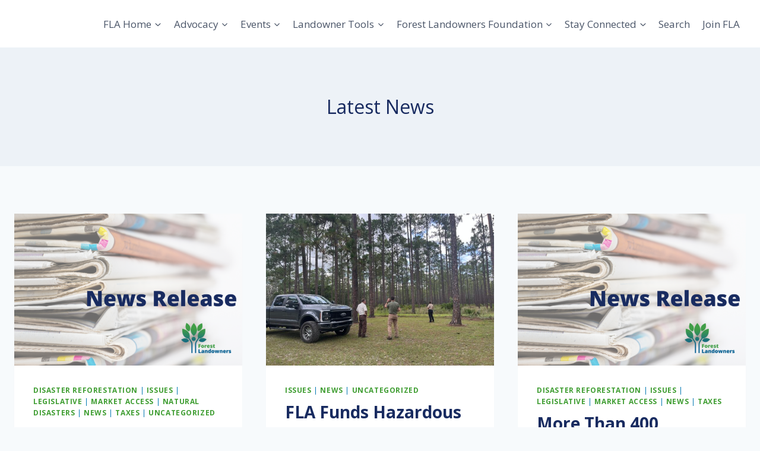

--- FILE ---
content_type: text/html; charset=UTF-8
request_url: https://forestlandowners.com/latest-news/page/2/
body_size: 21984
content:
<!doctype html>
<html lang="en-US" class="no-js" itemtype="https://schema.org/Blog" itemscope>
<head>
	<meta charset="UTF-8">
	<meta name="viewport" content="width=device-width, initial-scale=1, minimum-scale=1">
	<title>Latest News &#8211; Page 2 &#8211; Forest Landowners</title>
<meta name='robots' content='max-image-preview:large' />
	<style>img:is([sizes="auto" i], [sizes^="auto," i]) { contain-intrinsic-size: 3000px 1500px }</style>
	<link rel='dns-prefetch' href='//www.googletagmanager.com' />
<link rel="alternate" type="application/rss+xml" title="Forest Landowners &raquo; Feed" href="https://forestlandowners.com/feed/" />
<link rel="alternate" type="application/rss+xml" title="Forest Landowners &raquo; Comments Feed" href="https://forestlandowners.com/comments/feed/" />
<link rel="alternate" type="text/calendar" title="Forest Landowners &raquo; iCal Feed" href="https://forestlandowners.com/calendar/?ical=1" />
			<script>document.documentElement.classList.remove( 'no-js' );</script>
					<!-- This site uses the Google Analytics by MonsterInsights plugin v9.11.1 - Using Analytics tracking - https://www.monsterinsights.com/ -->
							<script src="//www.googletagmanager.com/gtag/js?id=G-WCEJB9W2TT"  data-cfasync="false" data-wpfc-render="false" async></script>
			<script data-cfasync="false" data-wpfc-render="false">
				var mi_version = '9.11.1';
				var mi_track_user = true;
				var mi_no_track_reason = '';
								var MonsterInsightsDefaultLocations = {"page_location":"https:\/\/forestlandowners.com\/latest-news\/page\/2\/"};
								MonsterInsightsDefaultLocations.page_location = window.location.href;
								if ( typeof MonsterInsightsPrivacyGuardFilter === 'function' ) {
					var MonsterInsightsLocations = (typeof MonsterInsightsExcludeQuery === 'object') ? MonsterInsightsPrivacyGuardFilter( MonsterInsightsExcludeQuery ) : MonsterInsightsPrivacyGuardFilter( MonsterInsightsDefaultLocations );
				} else {
					var MonsterInsightsLocations = (typeof MonsterInsightsExcludeQuery === 'object') ? MonsterInsightsExcludeQuery : MonsterInsightsDefaultLocations;
				}

								var disableStrs = [
										'ga-disable-G-WCEJB9W2TT',
									];

				/* Function to detect opted out users */
				function __gtagTrackerIsOptedOut() {
					for (var index = 0; index < disableStrs.length; index++) {
						if (document.cookie.indexOf(disableStrs[index] + '=true') > -1) {
							return true;
						}
					}

					return false;
				}

				/* Disable tracking if the opt-out cookie exists. */
				if (__gtagTrackerIsOptedOut()) {
					for (var index = 0; index < disableStrs.length; index++) {
						window[disableStrs[index]] = true;
					}
				}

				/* Opt-out function */
				function __gtagTrackerOptout() {
					for (var index = 0; index < disableStrs.length; index++) {
						document.cookie = disableStrs[index] + '=true; expires=Thu, 31 Dec 2099 23:59:59 UTC; path=/';
						window[disableStrs[index]] = true;
					}
				}

				if ('undefined' === typeof gaOptout) {
					function gaOptout() {
						__gtagTrackerOptout();
					}
				}
								window.dataLayer = window.dataLayer || [];

				window.MonsterInsightsDualTracker = {
					helpers: {},
					trackers: {},
				};
				if (mi_track_user) {
					function __gtagDataLayer() {
						dataLayer.push(arguments);
					}

					function __gtagTracker(type, name, parameters) {
						if (!parameters) {
							parameters = {};
						}

						if (parameters.send_to) {
							__gtagDataLayer.apply(null, arguments);
							return;
						}

						if (type === 'event') {
														parameters.send_to = monsterinsights_frontend.v4_id;
							var hookName = name;
							if (typeof parameters['event_category'] !== 'undefined') {
								hookName = parameters['event_category'] + ':' + name;
							}

							if (typeof MonsterInsightsDualTracker.trackers[hookName] !== 'undefined') {
								MonsterInsightsDualTracker.trackers[hookName](parameters);
							} else {
								__gtagDataLayer('event', name, parameters);
							}
							
						} else {
							__gtagDataLayer.apply(null, arguments);
						}
					}

					__gtagTracker('js', new Date());
					__gtagTracker('set', {
						'developer_id.dZGIzZG': true,
											});
					if ( MonsterInsightsLocations.page_location ) {
						__gtagTracker('set', MonsterInsightsLocations);
					}
										__gtagTracker('config', 'G-WCEJB9W2TT', {"forceSSL":"true","link_attribution":"true"} );
										window.gtag = __gtagTracker;										(function () {
						/* https://developers.google.com/analytics/devguides/collection/analyticsjs/ */
						/* ga and __gaTracker compatibility shim. */
						var noopfn = function () {
							return null;
						};
						var newtracker = function () {
							return new Tracker();
						};
						var Tracker = function () {
							return null;
						};
						var p = Tracker.prototype;
						p.get = noopfn;
						p.set = noopfn;
						p.send = function () {
							var args = Array.prototype.slice.call(arguments);
							args.unshift('send');
							__gaTracker.apply(null, args);
						};
						var __gaTracker = function () {
							var len = arguments.length;
							if (len === 0) {
								return;
							}
							var f = arguments[len - 1];
							if (typeof f !== 'object' || f === null || typeof f.hitCallback !== 'function') {
								if ('send' === arguments[0]) {
									var hitConverted, hitObject = false, action;
									if ('event' === arguments[1]) {
										if ('undefined' !== typeof arguments[3]) {
											hitObject = {
												'eventAction': arguments[3],
												'eventCategory': arguments[2],
												'eventLabel': arguments[4],
												'value': arguments[5] ? arguments[5] : 1,
											}
										}
									}
									if ('pageview' === arguments[1]) {
										if ('undefined' !== typeof arguments[2]) {
											hitObject = {
												'eventAction': 'page_view',
												'page_path': arguments[2],
											}
										}
									}
									if (typeof arguments[2] === 'object') {
										hitObject = arguments[2];
									}
									if (typeof arguments[5] === 'object') {
										Object.assign(hitObject, arguments[5]);
									}
									if ('undefined' !== typeof arguments[1].hitType) {
										hitObject = arguments[1];
										if ('pageview' === hitObject.hitType) {
											hitObject.eventAction = 'page_view';
										}
									}
									if (hitObject) {
										action = 'timing' === arguments[1].hitType ? 'timing_complete' : hitObject.eventAction;
										hitConverted = mapArgs(hitObject);
										__gtagTracker('event', action, hitConverted);
									}
								}
								return;
							}

							function mapArgs(args) {
								var arg, hit = {};
								var gaMap = {
									'eventCategory': 'event_category',
									'eventAction': 'event_action',
									'eventLabel': 'event_label',
									'eventValue': 'event_value',
									'nonInteraction': 'non_interaction',
									'timingCategory': 'event_category',
									'timingVar': 'name',
									'timingValue': 'value',
									'timingLabel': 'event_label',
									'page': 'page_path',
									'location': 'page_location',
									'title': 'page_title',
									'referrer' : 'page_referrer',
								};
								for (arg in args) {
																		if (!(!args.hasOwnProperty(arg) || !gaMap.hasOwnProperty(arg))) {
										hit[gaMap[arg]] = args[arg];
									} else {
										hit[arg] = args[arg];
									}
								}
								return hit;
							}

							try {
								f.hitCallback();
							} catch (ex) {
							}
						};
						__gaTracker.create = newtracker;
						__gaTracker.getByName = newtracker;
						__gaTracker.getAll = function () {
							return [];
						};
						__gaTracker.remove = noopfn;
						__gaTracker.loaded = true;
						window['__gaTracker'] = __gaTracker;
					})();
									} else {
										console.log("");
					(function () {
						function __gtagTracker() {
							return null;
						}

						window['__gtagTracker'] = __gtagTracker;
						window['gtag'] = __gtagTracker;
					})();
									}
			</script>
							<!-- / Google Analytics by MonsterInsights -->
		<script>
window._wpemojiSettings = {"baseUrl":"https:\/\/s.w.org\/images\/core\/emoji\/16.0.1\/72x72\/","ext":".png","svgUrl":"https:\/\/s.w.org\/images\/core\/emoji\/16.0.1\/svg\/","svgExt":".svg","source":{"concatemoji":"https:\/\/forestlandowners.com\/wp-includes\/js\/wp-emoji-release.min.js?ver=6.8.3"}};
/*! This file is auto-generated */
!function(s,n){var o,i,e;function c(e){try{var t={supportTests:e,timestamp:(new Date).valueOf()};sessionStorage.setItem(o,JSON.stringify(t))}catch(e){}}function p(e,t,n){e.clearRect(0,0,e.canvas.width,e.canvas.height),e.fillText(t,0,0);var t=new Uint32Array(e.getImageData(0,0,e.canvas.width,e.canvas.height).data),a=(e.clearRect(0,0,e.canvas.width,e.canvas.height),e.fillText(n,0,0),new Uint32Array(e.getImageData(0,0,e.canvas.width,e.canvas.height).data));return t.every(function(e,t){return e===a[t]})}function u(e,t){e.clearRect(0,0,e.canvas.width,e.canvas.height),e.fillText(t,0,0);for(var n=e.getImageData(16,16,1,1),a=0;a<n.data.length;a++)if(0!==n.data[a])return!1;return!0}function f(e,t,n,a){switch(t){case"flag":return n(e,"\ud83c\udff3\ufe0f\u200d\u26a7\ufe0f","\ud83c\udff3\ufe0f\u200b\u26a7\ufe0f")?!1:!n(e,"\ud83c\udde8\ud83c\uddf6","\ud83c\udde8\u200b\ud83c\uddf6")&&!n(e,"\ud83c\udff4\udb40\udc67\udb40\udc62\udb40\udc65\udb40\udc6e\udb40\udc67\udb40\udc7f","\ud83c\udff4\u200b\udb40\udc67\u200b\udb40\udc62\u200b\udb40\udc65\u200b\udb40\udc6e\u200b\udb40\udc67\u200b\udb40\udc7f");case"emoji":return!a(e,"\ud83e\udedf")}return!1}function g(e,t,n,a){var r="undefined"!=typeof WorkerGlobalScope&&self instanceof WorkerGlobalScope?new OffscreenCanvas(300,150):s.createElement("canvas"),o=r.getContext("2d",{willReadFrequently:!0}),i=(o.textBaseline="top",o.font="600 32px Arial",{});return e.forEach(function(e){i[e]=t(o,e,n,a)}),i}function t(e){var t=s.createElement("script");t.src=e,t.defer=!0,s.head.appendChild(t)}"undefined"!=typeof Promise&&(o="wpEmojiSettingsSupports",i=["flag","emoji"],n.supports={everything:!0,everythingExceptFlag:!0},e=new Promise(function(e){s.addEventListener("DOMContentLoaded",e,{once:!0})}),new Promise(function(t){var n=function(){try{var e=JSON.parse(sessionStorage.getItem(o));if("object"==typeof e&&"number"==typeof e.timestamp&&(new Date).valueOf()<e.timestamp+604800&&"object"==typeof e.supportTests)return e.supportTests}catch(e){}return null}();if(!n){if("undefined"!=typeof Worker&&"undefined"!=typeof OffscreenCanvas&&"undefined"!=typeof URL&&URL.createObjectURL&&"undefined"!=typeof Blob)try{var e="postMessage("+g.toString()+"("+[JSON.stringify(i),f.toString(),p.toString(),u.toString()].join(",")+"));",a=new Blob([e],{type:"text/javascript"}),r=new Worker(URL.createObjectURL(a),{name:"wpTestEmojiSupports"});return void(r.onmessage=function(e){c(n=e.data),r.terminate(),t(n)})}catch(e){}c(n=g(i,f,p,u))}t(n)}).then(function(e){for(var t in e)n.supports[t]=e[t],n.supports.everything=n.supports.everything&&n.supports[t],"flag"!==t&&(n.supports.everythingExceptFlag=n.supports.everythingExceptFlag&&n.supports[t]);n.supports.everythingExceptFlag=n.supports.everythingExceptFlag&&!n.supports.flag,n.DOMReady=!1,n.readyCallback=function(){n.DOMReady=!0}}).then(function(){return e}).then(function(){var e;n.supports.everything||(n.readyCallback(),(e=n.source||{}).concatemoji?t(e.concatemoji):e.wpemoji&&e.twemoji&&(t(e.twemoji),t(e.wpemoji)))}))}((window,document),window._wpemojiSettings);
</script>
<style id='wp-emoji-styles-inline-css'>

	img.wp-smiley, img.emoji {
		display: inline !important;
		border: none !important;
		box-shadow: none !important;
		height: 1em !important;
		width: 1em !important;
		margin: 0 0.07em !important;
		vertical-align: -0.1em !important;
		background: none !important;
		padding: 0 !important;
	}
</style>
<link rel='stylesheet' id='wp-block-library-css' href='https://forestlandowners.com/wp-includes/css/dist/block-library/style.min.css?ver=6.8.3' media='all' />
<style id='classic-theme-styles-inline-css'>
/*! This file is auto-generated */
.wp-block-button__link{color:#fff;background-color:#32373c;border-radius:9999px;box-shadow:none;text-decoration:none;padding:calc(.667em + 2px) calc(1.333em + 2px);font-size:1.125em}.wp-block-file__button{background:#32373c;color:#fff;text-decoration:none}
</style>
<style id='global-styles-inline-css'>
:root{--wp--preset--aspect-ratio--square: 1;--wp--preset--aspect-ratio--4-3: 4/3;--wp--preset--aspect-ratio--3-4: 3/4;--wp--preset--aspect-ratio--3-2: 3/2;--wp--preset--aspect-ratio--2-3: 2/3;--wp--preset--aspect-ratio--16-9: 16/9;--wp--preset--aspect-ratio--9-16: 9/16;--wp--preset--color--black: #000000;--wp--preset--color--cyan-bluish-gray: #abb8c3;--wp--preset--color--white: #ffffff;--wp--preset--color--pale-pink: #f78da7;--wp--preset--color--vivid-red: #cf2e2e;--wp--preset--color--luminous-vivid-orange: #ff6900;--wp--preset--color--luminous-vivid-amber: #fcb900;--wp--preset--color--light-green-cyan: #7bdcb5;--wp--preset--color--vivid-green-cyan: #00d084;--wp--preset--color--pale-cyan-blue: #8ed1fc;--wp--preset--color--vivid-cyan-blue: #0693e3;--wp--preset--color--vivid-purple: #9b51e0;--wp--preset--color--theme-palette-1: var(--global-palette1);--wp--preset--color--theme-palette-2: var(--global-palette2);--wp--preset--color--theme-palette-3: var(--global-palette3);--wp--preset--color--theme-palette-4: var(--global-palette4);--wp--preset--color--theme-palette-5: var(--global-palette5);--wp--preset--color--theme-palette-6: var(--global-palette6);--wp--preset--color--theme-palette-7: var(--global-palette7);--wp--preset--color--theme-palette-8: var(--global-palette8);--wp--preset--color--theme-palette-9: var(--global-palette9);--wp--preset--color--theme-palette-10: var(--global-palette10);--wp--preset--color--theme-palette-11: var(--global-palette11);--wp--preset--color--theme-palette-12: var(--global-palette12);--wp--preset--color--theme-palette-13: var(--global-palette13);--wp--preset--color--theme-palette-14: var(--global-palette14);--wp--preset--color--theme-palette-15: var(--global-palette15);--wp--preset--gradient--vivid-cyan-blue-to-vivid-purple: linear-gradient(135deg,rgba(6,147,227,1) 0%,rgb(155,81,224) 100%);--wp--preset--gradient--light-green-cyan-to-vivid-green-cyan: linear-gradient(135deg,rgb(122,220,180) 0%,rgb(0,208,130) 100%);--wp--preset--gradient--luminous-vivid-amber-to-luminous-vivid-orange: linear-gradient(135deg,rgba(252,185,0,1) 0%,rgba(255,105,0,1) 100%);--wp--preset--gradient--luminous-vivid-orange-to-vivid-red: linear-gradient(135deg,rgba(255,105,0,1) 0%,rgb(207,46,46) 100%);--wp--preset--gradient--very-light-gray-to-cyan-bluish-gray: linear-gradient(135deg,rgb(238,238,238) 0%,rgb(169,184,195) 100%);--wp--preset--gradient--cool-to-warm-spectrum: linear-gradient(135deg,rgb(74,234,220) 0%,rgb(151,120,209) 20%,rgb(207,42,186) 40%,rgb(238,44,130) 60%,rgb(251,105,98) 80%,rgb(254,248,76) 100%);--wp--preset--gradient--blush-light-purple: linear-gradient(135deg,rgb(255,206,236) 0%,rgb(152,150,240) 100%);--wp--preset--gradient--blush-bordeaux: linear-gradient(135deg,rgb(254,205,165) 0%,rgb(254,45,45) 50%,rgb(107,0,62) 100%);--wp--preset--gradient--luminous-dusk: linear-gradient(135deg,rgb(255,203,112) 0%,rgb(199,81,192) 50%,rgb(65,88,208) 100%);--wp--preset--gradient--pale-ocean: linear-gradient(135deg,rgb(255,245,203) 0%,rgb(182,227,212) 50%,rgb(51,167,181) 100%);--wp--preset--gradient--electric-grass: linear-gradient(135deg,rgb(202,248,128) 0%,rgb(113,206,126) 100%);--wp--preset--gradient--midnight: linear-gradient(135deg,rgb(2,3,129) 0%,rgb(40,116,252) 100%);--wp--preset--font-size--small: var(--global-font-size-small);--wp--preset--font-size--medium: var(--global-font-size-medium);--wp--preset--font-size--large: var(--global-font-size-large);--wp--preset--font-size--x-large: 42px;--wp--preset--font-size--larger: var(--global-font-size-larger);--wp--preset--font-size--xxlarge: var(--global-font-size-xxlarge);--wp--preset--spacing--20: 0.44rem;--wp--preset--spacing--30: 0.67rem;--wp--preset--spacing--40: 1rem;--wp--preset--spacing--50: 1.5rem;--wp--preset--spacing--60: 2.25rem;--wp--preset--spacing--70: 3.38rem;--wp--preset--spacing--80: 5.06rem;--wp--preset--shadow--natural: 6px 6px 9px rgba(0, 0, 0, 0.2);--wp--preset--shadow--deep: 12px 12px 50px rgba(0, 0, 0, 0.4);--wp--preset--shadow--sharp: 6px 6px 0px rgba(0, 0, 0, 0.2);--wp--preset--shadow--outlined: 6px 6px 0px -3px rgba(255, 255, 255, 1), 6px 6px rgba(0, 0, 0, 1);--wp--preset--shadow--crisp: 6px 6px 0px rgba(0, 0, 0, 1);}:where(.is-layout-flex){gap: 0.5em;}:where(.is-layout-grid){gap: 0.5em;}body .is-layout-flex{display: flex;}.is-layout-flex{flex-wrap: wrap;align-items: center;}.is-layout-flex > :is(*, div){margin: 0;}body .is-layout-grid{display: grid;}.is-layout-grid > :is(*, div){margin: 0;}:where(.wp-block-columns.is-layout-flex){gap: 2em;}:where(.wp-block-columns.is-layout-grid){gap: 2em;}:where(.wp-block-post-template.is-layout-flex){gap: 1.25em;}:where(.wp-block-post-template.is-layout-grid){gap: 1.25em;}.has-black-color{color: var(--wp--preset--color--black) !important;}.has-cyan-bluish-gray-color{color: var(--wp--preset--color--cyan-bluish-gray) !important;}.has-white-color{color: var(--wp--preset--color--white) !important;}.has-pale-pink-color{color: var(--wp--preset--color--pale-pink) !important;}.has-vivid-red-color{color: var(--wp--preset--color--vivid-red) !important;}.has-luminous-vivid-orange-color{color: var(--wp--preset--color--luminous-vivid-orange) !important;}.has-luminous-vivid-amber-color{color: var(--wp--preset--color--luminous-vivid-amber) !important;}.has-light-green-cyan-color{color: var(--wp--preset--color--light-green-cyan) !important;}.has-vivid-green-cyan-color{color: var(--wp--preset--color--vivid-green-cyan) !important;}.has-pale-cyan-blue-color{color: var(--wp--preset--color--pale-cyan-blue) !important;}.has-vivid-cyan-blue-color{color: var(--wp--preset--color--vivid-cyan-blue) !important;}.has-vivid-purple-color{color: var(--wp--preset--color--vivid-purple) !important;}.has-black-background-color{background-color: var(--wp--preset--color--black) !important;}.has-cyan-bluish-gray-background-color{background-color: var(--wp--preset--color--cyan-bluish-gray) !important;}.has-white-background-color{background-color: var(--wp--preset--color--white) !important;}.has-pale-pink-background-color{background-color: var(--wp--preset--color--pale-pink) !important;}.has-vivid-red-background-color{background-color: var(--wp--preset--color--vivid-red) !important;}.has-luminous-vivid-orange-background-color{background-color: var(--wp--preset--color--luminous-vivid-orange) !important;}.has-luminous-vivid-amber-background-color{background-color: var(--wp--preset--color--luminous-vivid-amber) !important;}.has-light-green-cyan-background-color{background-color: var(--wp--preset--color--light-green-cyan) !important;}.has-vivid-green-cyan-background-color{background-color: var(--wp--preset--color--vivid-green-cyan) !important;}.has-pale-cyan-blue-background-color{background-color: var(--wp--preset--color--pale-cyan-blue) !important;}.has-vivid-cyan-blue-background-color{background-color: var(--wp--preset--color--vivid-cyan-blue) !important;}.has-vivid-purple-background-color{background-color: var(--wp--preset--color--vivid-purple) !important;}.has-black-border-color{border-color: var(--wp--preset--color--black) !important;}.has-cyan-bluish-gray-border-color{border-color: var(--wp--preset--color--cyan-bluish-gray) !important;}.has-white-border-color{border-color: var(--wp--preset--color--white) !important;}.has-pale-pink-border-color{border-color: var(--wp--preset--color--pale-pink) !important;}.has-vivid-red-border-color{border-color: var(--wp--preset--color--vivid-red) !important;}.has-luminous-vivid-orange-border-color{border-color: var(--wp--preset--color--luminous-vivid-orange) !important;}.has-luminous-vivid-amber-border-color{border-color: var(--wp--preset--color--luminous-vivid-amber) !important;}.has-light-green-cyan-border-color{border-color: var(--wp--preset--color--light-green-cyan) !important;}.has-vivid-green-cyan-border-color{border-color: var(--wp--preset--color--vivid-green-cyan) !important;}.has-pale-cyan-blue-border-color{border-color: var(--wp--preset--color--pale-cyan-blue) !important;}.has-vivid-cyan-blue-border-color{border-color: var(--wp--preset--color--vivid-cyan-blue) !important;}.has-vivid-purple-border-color{border-color: var(--wp--preset--color--vivid-purple) !important;}.has-vivid-cyan-blue-to-vivid-purple-gradient-background{background: var(--wp--preset--gradient--vivid-cyan-blue-to-vivid-purple) !important;}.has-light-green-cyan-to-vivid-green-cyan-gradient-background{background: var(--wp--preset--gradient--light-green-cyan-to-vivid-green-cyan) !important;}.has-luminous-vivid-amber-to-luminous-vivid-orange-gradient-background{background: var(--wp--preset--gradient--luminous-vivid-amber-to-luminous-vivid-orange) !important;}.has-luminous-vivid-orange-to-vivid-red-gradient-background{background: var(--wp--preset--gradient--luminous-vivid-orange-to-vivid-red) !important;}.has-very-light-gray-to-cyan-bluish-gray-gradient-background{background: var(--wp--preset--gradient--very-light-gray-to-cyan-bluish-gray) !important;}.has-cool-to-warm-spectrum-gradient-background{background: var(--wp--preset--gradient--cool-to-warm-spectrum) !important;}.has-blush-light-purple-gradient-background{background: var(--wp--preset--gradient--blush-light-purple) !important;}.has-blush-bordeaux-gradient-background{background: var(--wp--preset--gradient--blush-bordeaux) !important;}.has-luminous-dusk-gradient-background{background: var(--wp--preset--gradient--luminous-dusk) !important;}.has-pale-ocean-gradient-background{background: var(--wp--preset--gradient--pale-ocean) !important;}.has-electric-grass-gradient-background{background: var(--wp--preset--gradient--electric-grass) !important;}.has-midnight-gradient-background{background: var(--wp--preset--gradient--midnight) !important;}.has-small-font-size{font-size: var(--wp--preset--font-size--small) !important;}.has-medium-font-size{font-size: var(--wp--preset--font-size--medium) !important;}.has-large-font-size{font-size: var(--wp--preset--font-size--large) !important;}.has-x-large-font-size{font-size: var(--wp--preset--font-size--x-large) !important;}
:where(.wp-block-post-template.is-layout-flex){gap: 1.25em;}:where(.wp-block-post-template.is-layout-grid){gap: 1.25em;}
:where(.wp-block-columns.is-layout-flex){gap: 2em;}:where(.wp-block-columns.is-layout-grid){gap: 2em;}
:root :where(.wp-block-pullquote){font-size: 1.5em;line-height: 1.6;}
</style>
<link rel='stylesheet' id='ivory-search-styles-css' href='https://forestlandowners.com/wp-content/plugins/add-search-to-menu/public/css/ivory-search.min.css?ver=5.5.12' media='all' />
<link rel='stylesheet' id='stc-tax-style-css' href='https://forestlandowners.com/wp-content/plugins/subscribe-to-category//css/stc-tax-style.css?ver=2.7.4' media='all' />
<link rel='stylesheet' id='kadence-global-css' href='https://forestlandowners.com/wp-content/themes/kadence/assets/css/global.min.css?ver=1.4.3' media='all' />
<style id='kadence-global-inline-css'>
/* Kadence Base CSS */
:root{--global-palette1:#409e33;--global-palette2:#035293;--global-palette3:#182b60;--global-palette4:#0078b2;--global-palette5:#4A5568;--global-palette6:#718096;--global-palette7:#EDF2F7;--global-palette8:#F7FAFC;--global-palette9:#ffffff;--global-palette10:oklch(from var(--global-palette1) calc(l + 0.10 * (1 - l)) calc(c * 1.00) calc(h + 180) / 100%);--global-palette11:#13612e;--global-palette12:#1159af;--global-palette13:#b82105;--global-palette14:#f7630c;--global-palette15:#f5a524;--global-palette9rgb:255, 255, 255;--global-palette-highlight:var(--global-palette1);--global-palette-highlight-alt:var(--global-palette2);--global-palette-highlight-alt2:var(--global-palette9);--global-palette-btn-bg:var(--global-palette1);--global-palette-btn-bg-hover:var(--global-palette2);--global-palette-btn:var(--global-palette9);--global-palette-btn-hover:var(--global-palette9);--global-palette-btn-sec-bg:var(--global-palette7);--global-palette-btn-sec-bg-hover:var(--global-palette2);--global-palette-btn-sec:var(--global-palette3);--global-palette-btn-sec-hover:var(--global-palette9);--global-body-font-family:'Open Sans', sans-serif;--global-heading-font-family:'Open Sans', sans-serif;--global-primary-nav-font-family:inherit;--global-fallback-font:sans-serif;--global-display-fallback-font:sans-serif;--global-content-width:1290px;--global-content-wide-width:calc(1290px + 230px);--global-content-narrow-width:842px;--global-content-edge-padding:1.5rem;--global-content-boxed-padding:2rem;--global-calc-content-width:calc(1290px - var(--global-content-edge-padding) - var(--global-content-edge-padding) );--wp--style--global--content-size:var(--global-calc-content-width);}.wp-site-blocks{--global-vw:calc( 100vw - ( 0.5 * var(--scrollbar-offset)));}body{background:var(--global-palette8);}body, input, select, optgroup, textarea{font-style:normal;font-weight:normal;font-size:17px;line-height:1.6;font-family:var(--global-body-font-family);color:var(--global-palette4);}.content-bg, body.content-style-unboxed .site{background:var(--global-palette9);}h1,h2,h3,h4,h5,h6{font-family:var(--global-heading-font-family);}h1{font-style:normal;font-weight:700;font-size:32px;line-height:1.5;font-family:'Open Sans', sans-serif;color:var(--global-palette3);}h2{font-style:normal;font-weight:700;font-size:28px;line-height:1.5;font-family:'Open Sans', sans-serif;color:var(--global-palette3);}h3{font-style:normal;font-weight:700;font-size:24px;line-height:1.5;font-family:'Open Sans', sans-serif;color:var(--global-palette3);}h4{font-style:normal;font-weight:700;font-size:22px;line-height:1.5;font-family:'Open Sans', sans-serif;color:var(--global-palette4);}h5{font-style:normal;font-weight:700;font-size:20px;line-height:1.5;font-family:'Open Sans', sans-serif;color:var(--global-palette4);}h6{font-weight:700;font-size:18px;line-height:1.5;color:var(--global-palette5);}.entry-hero h1{font-style:normal;font-weight:normal;font-family:'Open Sans', sans-serif;}.entry-hero .kadence-breadcrumbs, .entry-hero .search-form{font-style:normal;font-weight:normal;font-family:'Open Sans', sans-serif;}.entry-hero .kadence-breadcrumbs{max-width:1290px;}.site-container, .site-header-row-layout-contained, .site-footer-row-layout-contained, .entry-hero-layout-contained, .comments-area, .alignfull > .wp-block-cover__inner-container, .alignwide > .wp-block-cover__inner-container{max-width:var(--global-content-width);}.content-width-narrow .content-container.site-container, .content-width-narrow .hero-container.site-container{max-width:var(--global-content-narrow-width);}@media all and (min-width: 1520px){.wp-site-blocks .content-container  .alignwide{margin-left:-115px;margin-right:-115px;width:unset;max-width:unset;}}@media all and (min-width: 1102px){.content-width-narrow .wp-site-blocks .content-container .alignwide{margin-left:-130px;margin-right:-130px;width:unset;max-width:unset;}}.content-style-boxed .wp-site-blocks .entry-content .alignwide{margin-left:calc( -1 * var( --global-content-boxed-padding ) );margin-right:calc( -1 * var( --global-content-boxed-padding ) );}.content-area{margin-top:5rem;margin-bottom:5rem;}@media all and (max-width: 1024px){.content-area{margin-top:3rem;margin-bottom:3rem;}}@media all and (max-width: 767px){.content-area{margin-top:2rem;margin-bottom:2rem;}}@media all and (max-width: 1024px){:root{--global-content-boxed-padding:2rem;}}@media all and (max-width: 767px){:root{--global-content-boxed-padding:1.5rem;}}.entry-content-wrap{padding:2rem;}@media all and (max-width: 1024px){.entry-content-wrap{padding:2rem;}}@media all and (max-width: 767px){.entry-content-wrap{padding:1.5rem;}}.entry.single-entry{box-shadow:0px 15px 15px -10px rgba(0,0,0,0.05);}.entry.loop-entry{box-shadow:0px 15px 15px -10px rgba(0,0,0,0.05);}.loop-entry .entry-content-wrap{padding:2rem;}@media all and (max-width: 1024px){.loop-entry .entry-content-wrap{padding:2rem;}}@media all and (max-width: 767px){.loop-entry .entry-content-wrap{padding:1.5rem;}}button, .button, .wp-block-button__link, input[type="button"], input[type="reset"], input[type="submit"], .fl-button, .elementor-button-wrapper .elementor-button, .wc-block-components-checkout-place-order-button, .wc-block-cart__submit{box-shadow:0px 0px 0px -7px rgba(0,0,0,0);}button:hover, button:focus, button:active, .button:hover, .button:focus, .button:active, .wp-block-button__link:hover, .wp-block-button__link:focus, .wp-block-button__link:active, input[type="button"]:hover, input[type="button"]:focus, input[type="button"]:active, input[type="reset"]:hover, input[type="reset"]:focus, input[type="reset"]:active, input[type="submit"]:hover, input[type="submit"]:focus, input[type="submit"]:active, .elementor-button-wrapper .elementor-button:hover, .elementor-button-wrapper .elementor-button:focus, .elementor-button-wrapper .elementor-button:active, .wc-block-cart__submit:hover{box-shadow:0px 15px 25px -7px rgba(0,0,0,0.1);}.kb-button.kb-btn-global-outline.kb-btn-global-inherit{padding-top:calc(px - 2px);padding-right:calc(px - 2px);padding-bottom:calc(px - 2px);padding-left:calc(px - 2px);}@media all and (min-width: 1025px){.transparent-header .entry-hero .entry-hero-container-inner{padding-top:80px;}}@media all and (max-width: 1024px){.mobile-transparent-header .entry-hero .entry-hero-container-inner{padding-top:80px;}}@media all and (max-width: 767px){.mobile-transparent-header .entry-hero .entry-hero-container-inner{padding-top:80px;}}
/* Kadence Header CSS */
@media all and (max-width: 1024px){.mobile-transparent-header #masthead{position:absolute;left:0px;right:0px;z-index:100;}.kadence-scrollbar-fixer.mobile-transparent-header #masthead{right:var(--scrollbar-offset,0);}.mobile-transparent-header #masthead, .mobile-transparent-header .site-top-header-wrap .site-header-row-container-inner, .mobile-transparent-header .site-main-header-wrap .site-header-row-container-inner, .mobile-transparent-header .site-bottom-header-wrap .site-header-row-container-inner{background:transparent;}.site-header-row-tablet-layout-fullwidth, .site-header-row-tablet-layout-standard{padding:0px;}}@media all and (min-width: 1025px){.transparent-header #masthead{position:absolute;left:0px;right:0px;z-index:100;}.transparent-header.kadence-scrollbar-fixer #masthead{right:var(--scrollbar-offset,0);}.transparent-header #masthead, .transparent-header .site-top-header-wrap .site-header-row-container-inner, .transparent-header .site-main-header-wrap .site-header-row-container-inner, .transparent-header .site-bottom-header-wrap .site-header-row-container-inner{background:transparent;}}.site-branding{padding:0px 0px 0px 0px;}#masthead, #masthead .kadence-sticky-header.item-is-fixed:not(.item-at-start):not(.site-header-row-container):not(.site-main-header-wrap), #masthead .kadence-sticky-header.item-is-fixed:not(.item-at-start) > .site-header-row-container-inner{background:#ffffff;}.site-main-header-inner-wrap{min-height:80px;}.header-navigation[class*="header-navigation-style-underline"] .header-menu-container.primary-menu-container>ul>li>a:after{width:calc( 100% - 1.2em);}.main-navigation .primary-menu-container > ul > li.menu-item > a{padding-left:calc(1.2em / 2);padding-right:calc(1.2em / 2);padding-top:0.6em;padding-bottom:0.6em;color:var(--global-palette5);}.main-navigation .primary-menu-container > ul > li.menu-item .dropdown-nav-special-toggle{right:calc(1.2em / 2);}.main-navigation .primary-menu-container > ul > li.menu-item > a:hover{color:var(--global-palette-highlight);}.main-navigation .primary-menu-container > ul > li.menu-item.current-menu-item > a{color:var(--global-palette3);}.header-navigation .header-menu-container ul ul.sub-menu, .header-navigation .header-menu-container ul ul.submenu{background:var(--global-palette3);box-shadow:0px 2px 13px 0px rgba(0,0,0,0.1);}.header-navigation .header-menu-container ul ul li.menu-item, .header-menu-container ul.menu > li.kadence-menu-mega-enabled > ul > li.menu-item > a{border-bottom:1px solid rgba(255,255,255,0.1);border-radius:0px 0px 0px 0px;}.header-navigation .header-menu-container ul ul li.menu-item > a{width:200px;padding-top:1em;padding-bottom:1em;color:var(--global-palette8);font-size:12px;}.header-navigation .header-menu-container ul ul li.menu-item > a:hover{color:var(--global-palette9);background:var(--global-palette4);border-radius:0px 0px 0px 0px;}.header-navigation .header-menu-container ul ul li.menu-item.current-menu-item > a{color:var(--global-palette9);background:var(--global-palette4);border-radius:0px 0px 0px 0px;}.mobile-toggle-open-container .menu-toggle-open, .mobile-toggle-open-container .menu-toggle-open:focus{color:var(--global-palette5);padding:0.4em 0.6em 0.4em 0.6em;font-size:14px;}.mobile-toggle-open-container .menu-toggle-open.menu-toggle-style-bordered{border:1px solid currentColor;}.mobile-toggle-open-container .menu-toggle-open .menu-toggle-icon{font-size:20px;}.mobile-toggle-open-container .menu-toggle-open:hover, .mobile-toggle-open-container .menu-toggle-open:focus-visible{color:var(--global-palette-highlight);}.mobile-navigation ul li{font-size:14px;}.mobile-navigation ul li a{padding-top:1em;padding-bottom:1em;}.mobile-navigation ul li > a, .mobile-navigation ul li.menu-item-has-children > .drawer-nav-drop-wrap{color:var(--global-palette8);}.mobile-navigation ul li.current-menu-item > a, .mobile-navigation ul li.current-menu-item.menu-item-has-children > .drawer-nav-drop-wrap{color:var(--global-palette-highlight);}.mobile-navigation ul li.menu-item-has-children .drawer-nav-drop-wrap, .mobile-navigation ul li:not(.menu-item-has-children) a{border-bottom:1px solid rgba(255,255,255,0.1);}.mobile-navigation:not(.drawer-navigation-parent-toggle-true) ul li.menu-item-has-children .drawer-nav-drop-wrap button{border-left:1px solid rgba(255,255,255,0.1);}#mobile-drawer .drawer-header .drawer-toggle{padding:0.6em 0.15em 0.6em 0.15em;font-size:24px;}
/* Kadence Footer CSS */
.site-bottom-footer-inner-wrap{padding-top:30px;padding-bottom:30px;grid-column-gap:30px;}.site-bottom-footer-inner-wrap .widget{margin-bottom:30px;}.site-bottom-footer-inner-wrap .site-footer-section:not(:last-child):after{right:calc(-30px / 2);}
/* Kadence Events CSS */
:root{--tec-color-background-events:transparent;--tec-color-text-event-date:var(--global-palette3);--tec-color-text-event-title:var(--global-palette3);--tec-color-text-events-title:var(--global-palette3);--tec-color-background-view-selector-list-item-hover:var(--global-palette7);--tec-color-background-secondary:var(--global-palette8);--tec-color-link-primary:var(--global-palette3);--tec-color-icon-active:var(--global-palette3);--tec-color-day-marker-month:var(--global-palette4);--tec-color-border-active-month-grid-hover:var(--global-palette5);--tec-color-accent-primary:var(--global-palette1);--tec-color-border-default:var(--global-gray-400);}
</style>
<link rel='stylesheet' id='kadence-header-css' href='https://forestlandowners.com/wp-content/themes/kadence/assets/css/header.min.css?ver=1.4.3' media='all' />
<link rel='stylesheet' id='kadence-content-css' href='https://forestlandowners.com/wp-content/themes/kadence/assets/css/content.min.css?ver=1.4.3' media='all' />
<link rel='stylesheet' id='kadence-footer-css' href='https://forestlandowners.com/wp-content/themes/kadence/assets/css/footer.min.css?ver=1.4.3' media='all' />
<link rel='stylesheet' id='kadence-tribe-css' href='https://forestlandowners.com/wp-content/themes/kadence/assets/css/tribe-events.min.css?ver=1.4.3' media='all' />
<style id='kadence-blocks-global-variables-inline-css'>
:root {--global-kb-font-size-sm:clamp(0.8rem, 0.73rem + 0.217vw, 0.9rem);--global-kb-font-size-md:clamp(1.1rem, 0.995rem + 0.326vw, 1.25rem);--global-kb-font-size-lg:clamp(1.75rem, 1.576rem + 0.543vw, 2rem);--global-kb-font-size-xl:clamp(2.25rem, 1.728rem + 1.63vw, 3rem);--global-kb-font-size-xxl:clamp(2.5rem, 1.456rem + 3.26vw, 4rem);--global-kb-font-size-xxxl:clamp(2.75rem, 0.489rem + 7.065vw, 6rem);}
</style>
<script src="https://forestlandowners.com/wp-content/plugins/google-analytics-for-wordpress/assets/js/frontend-gtag.min.js?ver=9.11.1" id="monsterinsights-frontend-script-js" async data-wp-strategy="async"></script>
<script data-cfasync="false" data-wpfc-render="false" id='monsterinsights-frontend-script-js-extra'>var monsterinsights_frontend = {"js_events_tracking":"true","download_extensions":"doc,pdf,ppt,zip,xls,docx,pptx,xlsx","inbound_paths":"[{\"path\":\"\\\/go\\\/\",\"label\":\"affiliate\"},{\"path\":\"\\\/recommend\\\/\",\"label\":\"affiliate\"}]","home_url":"https:\/\/forestlandowners.com","hash_tracking":"false","v4_id":"G-WCEJB9W2TT"};</script>
<script src="https://forestlandowners.com/wp-includes/js/jquery/jquery.min.js?ver=3.7.1" id="jquery-core-js"></script>
<script src="https://forestlandowners.com/wp-includes/js/jquery/jquery-migrate.min.js?ver=3.4.1" id="jquery-migrate-js"></script>

<!-- Google tag (gtag.js) snippet added by Site Kit -->
<!-- Google Analytics snippet added by Site Kit -->
<script src="https://www.googletagmanager.com/gtag/js?id=G-BXB2TB6HQ9" id="google_gtagjs-js" async></script>
<script id="google_gtagjs-js-after">
window.dataLayer = window.dataLayer || [];function gtag(){dataLayer.push(arguments);}
gtag("set","linker",{"domains":["forestlandowners.com"]});
gtag("js", new Date());
gtag("set", "developer_id.dZTNiMT", true);
gtag("config", "G-BXB2TB6HQ9");
</script>
<link rel="https://api.w.org/" href="https://forestlandowners.com/wp-json/" /><link rel="EditURI" type="application/rsd+xml" title="RSD" href="https://forestlandowners.com/xmlrpc.php?rsd" />
<meta name="generator" content="Site Kit by Google 1.165.0" /><meta name="tec-api-version" content="v1"><meta name="tec-api-origin" content="https://forestlandowners.com"><link rel="alternate" href="https://forestlandowners.com/wp-json/tribe/events/v1/" /><meta name="google-site-verification" content="sI69k2e7EdlR6_LAOa5-nTtFMNslgCErSiO6XqOzdVI"><style id="uagb-style-conditional-extension">@media (min-width: 1025px){body .uag-hide-desktop.uagb-google-map__wrap,body .uag-hide-desktop{display:none !important}}@media (min-width: 768px) and (max-width: 1024px){body .uag-hide-tab.uagb-google-map__wrap,body .uag-hide-tab{display:none !important}}@media (max-width: 767px){body .uag-hide-mob.uagb-google-map__wrap,body .uag-hide-mob{display:none !important}}</style><style id="uagb-style-frontend-134">.uag-blocks-common-selector{z-index:var(--z-index-desktop) !important}@media (max-width: 976px){.uag-blocks-common-selector{z-index:var(--z-index-tablet) !important}}@media (max-width: 767px){.uag-blocks-common-selector{z-index:var(--z-index-mobile) !important}}
</style><link rel='stylesheet' id='kadence-fonts-gfonts-css' href='https://fonts.googleapis.com/css?family=Open%20Sans:regular,700&#038;display=swap' media='all' />
</head>

<body class="blog paged wp-embed-responsive paged-2 wp-theme-kadence tribe-no-js kadence hfeed footer-on-bottom hide-focus-outline link-style-standard content-title-style-above content-width-normal content-style-boxed content-vertical-padding-show non-transparent-header mobile-non-transparent-header">
<div id="wrapper" class="site wp-site-blocks">
			<a class="skip-link screen-reader-text scroll-ignore" href="#main">Skip to content</a>
		<header id="masthead" class="site-header" role="banner" itemtype="https://schema.org/WPHeader" itemscope>
	<div id="main-header" class="site-header-wrap">
		<div class="site-header-inner-wrap">
			<div class="site-header-upper-wrap">
				<div class="site-header-upper-inner-wrap">
					<div class="site-main-header-wrap site-header-row-container site-header-focus-item site-header-row-layout-standard" data-section="kadence_customizer_header_main">
	<div class="site-header-row-container-inner">
				<div class="site-container">
			<div class="site-main-header-inner-wrap site-header-row site-header-row-has-sides site-header-row-no-center">
									<div class="site-header-main-section-left site-header-section site-header-section-left">
						<div class="site-header-item site-header-focus-item" data-section="title_tagline">
	<div class="site-branding branding-layout-standard site-brand-logo-only"><a class="brand" href="https://forestlandowners.com/" rel="home"></a></div></div><!-- data-section="title_tagline" -->
					</div>
																	<div class="site-header-main-section-right site-header-section site-header-section-right">
						<div class="site-header-item site-header-focus-item site-header-item-main-navigation header-navigation-layout-stretch-false header-navigation-layout-fill-stretch-false" data-section="kadence_customizer_primary_navigation">
		<nav id="site-navigation" class="main-navigation header-navigation hover-to-open nav--toggle-sub header-navigation-style-standard header-navigation-dropdown-animation-none" role="navigation" aria-label="Primary">
			<div class="primary-menu-container header-menu-container">
	<ul id="primary-menu" class="menu"><li id="menu-item-13426" class="menu-item menu-item-type-post_type menu-item-object-page menu-item-has-children menu-item-13426"><a href="https://forestlandowners.com/fla-home/"><span class="nav-drop-title-wrap">FLA Home<span class="dropdown-nav-toggle"><span class="kadence-svg-iconset svg-baseline"><svg aria-hidden="true" class="kadence-svg-icon kadence-arrow-down-svg" fill="currentColor" version="1.1" xmlns="http://www.w3.org/2000/svg" width="24" height="24" viewbox="0 0 24 24"><title>Expand</title><path d="M5.293 9.707l6 6c0.391 0.391 1.024 0.391 1.414 0l6-6c0.391-0.391 0.391-1.024 0-1.414s-1.024-0.391-1.414 0l-5.293 5.293-5.293-5.293c-0.391-0.391-1.024-0.391-1.414 0s-0.391 1.024 0 1.414z"></path>
				</svg></span></span></span></a>
<ul class="sub-menu">
	<li id="menu-item-13452" class="menu-item menu-item-type-post_type menu-item-object-page menu-item-has-children menu-item-13452"><a href="https://forestlandowners.com/who-we-are/"><span class="nav-drop-title-wrap">Who We Are<span class="dropdown-nav-toggle"><span class="kadence-svg-iconset svg-baseline"><svg aria-hidden="true" class="kadence-svg-icon kadence-arrow-down-svg" fill="currentColor" version="1.1" xmlns="http://www.w3.org/2000/svg" width="24" height="24" viewbox="0 0 24 24"><title>Expand</title><path d="M5.293 9.707l6 6c0.391 0.391 1.024 0.391 1.414 0l6-6c0.391-0.391 0.391-1.024 0-1.414s-1.024-0.391-1.414 0l-5.293 5.293-5.293-5.293c-0.391-0.391-1.024-0.391-1.414 0s-0.391 1.024 0 1.414z"></path>
				</svg></span></span></span></a>
	<ul class="sub-menu">
		<li id="menu-item-13447" class="menu-item menu-item-type-post_type menu-item-object-page menu-item-13447"><a href="https://forestlandowners.com/history/">Our History</a></li>
	</ul>
</li>
	<li id="menu-item-13445" class="menu-item menu-item-type-post_type menu-item-object-page menu-item-13445"><a href="https://forestlandowners.com/who-we-are/forest-landowner-awards/">Forest Landowner Awards</a></li>
	<li id="menu-item-13429" class="menu-item menu-item-type-post_type menu-item-object-page menu-item-has-children menu-item-13429"><a href="https://forestlandowners.com/fla-membership/"><span class="nav-drop-title-wrap">FLA Membership<span class="dropdown-nav-toggle"><span class="kadence-svg-iconset svg-baseline"><svg aria-hidden="true" class="kadence-svg-icon kadence-arrow-down-svg" fill="currentColor" version="1.1" xmlns="http://www.w3.org/2000/svg" width="24" height="24" viewbox="0 0 24 24"><title>Expand</title><path d="M5.293 9.707l6 6c0.391 0.391 1.024 0.391 1.414 0l6-6c0.391-0.391 0.391-1.024 0-1.414s-1.024-0.391-1.414 0l-5.293 5.293-5.293-5.293c-0.391-0.391-1.024-0.391-1.414 0s-0.391 1.024 0 1.414z"></path>
				</svg></span></span></span></a>
	<ul class="sub-menu">
		<li id="menu-item-13443" class="menu-item menu-item-type-post_type menu-item-object-page menu-item-13443"><a href="https://forestlandowners.com/membership/fla-partners/">FLA  Partners</a></li>
	</ul>
</li>
</ul>
</li>
<li id="menu-item-14489" class="menu-item menu-item-type-post_type menu-item-object-page menu-item-has-children menu-item-14489"><a href="https://forestlandowners.com/advocacy/"><span class="nav-drop-title-wrap">Advocacy<span class="dropdown-nav-toggle"><span class="kadence-svg-iconset svg-baseline"><svg aria-hidden="true" class="kadence-svg-icon kadence-arrow-down-svg" fill="currentColor" version="1.1" xmlns="http://www.w3.org/2000/svg" width="24" height="24" viewbox="0 0 24 24"><title>Expand</title><path d="M5.293 9.707l6 6c0.391 0.391 1.024 0.391 1.414 0l6-6c0.391-0.391 0.391-1.024 0-1.414s-1.024-0.391-1.414 0l-5.293 5.293-5.293-5.293c-0.391-0.391-1.024-0.391-1.414 0s-0.391 1.024 0 1.414z"></path>
				</svg></span></span></span></a>
<ul class="sub-menu">
	<li id="menu-item-13448" class="menu-item menu-item-type-post_type menu-item-object-page menu-item-13448"><a href="https://forestlandowners.com/policy-priorities/">Policy Priorities</a></li>
	<li id="menu-item-14490" class="menu-item menu-item-type-post_type menu-item-object-page menu-item-14490"><a href="https://forestlandowners.com/fla-pac/">FLA PAC</a></li>
	<li id="menu-item-14491" class="menu-item menu-item-type-post_type menu-item-object-page menu-item-14491"><a href="https://forestlandowners.com/disaster-reforestation-act/">Disaster Reforestation Act</a></li>
	<li id="menu-item-14492" class="menu-item menu-item-type-post_type menu-item-object-page menu-item-14492"><a href="https://forestlandowners.com/fla-grassroots-engagement/">FLA Grassroots Engagement</a></li>
</ul>
</li>
<li id="menu-item-13427" class="menu-item menu-item-type-post_type menu-item-object-page menu-item-has-children menu-item-13427"><a href="https://forestlandowners.com/events/"><span class="nav-drop-title-wrap">Events<span class="dropdown-nav-toggle"><span class="kadence-svg-iconset svg-baseline"><svg aria-hidden="true" class="kadence-svg-icon kadence-arrow-down-svg" fill="currentColor" version="1.1" xmlns="http://www.w3.org/2000/svg" width="24" height="24" viewbox="0 0 24 24"><title>Expand</title><path d="M5.293 9.707l6 6c0.391 0.391 1.024 0.391 1.414 0l6-6c0.391-0.391 0.391-1.024 0-1.414s-1.024-0.391-1.414 0l-5.293 5.293-5.293-5.293c-0.391-0.391-1.024-0.391-1.414 0s-0.391 1.024 0 1.414z"></path>
				</svg></span></span></span></a>
<ul class="sub-menu">
	<li id="menu-item-13775" class="menu-item menu-item-type-custom menu-item-object-custom menu-item-13775"><a href="https://forestlandowne.wpenginepowered.com/calendar/">Calendar</a></li>
	<li id="menu-item-13438" class="menu-item menu-item-type-post_type menu-item-object-page menu-item-has-children menu-item-13438"><a href="https://forestlandowners.com/conference/"><span class="nav-drop-title-wrap">National Conference of Private Forest Landowners<span class="dropdown-nav-toggle"><span class="kadence-svg-iconset svg-baseline"><svg aria-hidden="true" class="kadence-svg-icon kadence-arrow-down-svg" fill="currentColor" version="1.1" xmlns="http://www.w3.org/2000/svg" width="24" height="24" viewbox="0 0 24 24"><title>Expand</title><path d="M5.293 9.707l6 6c0.391 0.391 1.024 0.391 1.414 0l6-6c0.391-0.391 0.391-1.024 0-1.414s-1.024-0.391-1.414 0l-5.293 5.293-5.293-5.293c-0.391-0.391-1.024-0.391-1.414 0s-0.391 1.024 0 1.414z"></path>
				</svg></span></span></span></a>
	<ul class="sub-menu">
		<li id="menu-item-13441" class="menu-item menu-item-type-post_type menu-item-object-page menu-item-13441"><a href="https://forestlandowners.com/conference/national-conference-sponsors/">National Conference Sponsors</a></li>
	</ul>
</li>
	<li id="menu-item-13428" class="menu-item menu-item-type-post_type menu-item-object-page menu-item-13428"><a href="https://forestlandowners.com/events/timber-talks-forest-forums/">Events | Timber Talks and Forest Forums</a></li>
</ul>
</li>
<li id="menu-item-14493" class="menu-item menu-item-type-post_type menu-item-object-page menu-item-has-children menu-item-14493"><a href="https://forestlandowners.com/landowner-tools/"><span class="nav-drop-title-wrap">Landowner Tools<span class="dropdown-nav-toggle"><span class="kadence-svg-iconset svg-baseline"><svg aria-hidden="true" class="kadence-svg-icon kadence-arrow-down-svg" fill="currentColor" version="1.1" xmlns="http://www.w3.org/2000/svg" width="24" height="24" viewbox="0 0 24 24"><title>Expand</title><path d="M5.293 9.707l6 6c0.391 0.391 1.024 0.391 1.414 0l6-6c0.391-0.391 0.391-1.024 0-1.414s-1.024-0.391-1.414 0l-5.293 5.293-5.293-5.293c-0.391-0.391-1.024-0.391-1.414 0s-0.391 1.024 0 1.414z"></path>
				</svg></span></span></span></a>
<ul class="sub-menu">
	<li id="menu-item-13718" class="menu-item menu-item-type-post_type menu-item-object-page menu-item-13718"><a href="https://forestlandowners.com/cost-and-trends-of-southern-forestry-practices/">Cost and Trends of Southern Forestry Practices</a></li>
	<li id="menu-item-14828" class="menu-item menu-item-type-post_type menu-item-object-page menu-item-14828"><a href="https://forestlandowners.com/foundation-telling-the-story/">Forest Factor: The Sustainability Tracker</a></li>
	<li id="menu-item-13430" class="menu-item menu-item-type-post_type menu-item-object-page menu-item-has-children menu-item-13430"><a href="https://forestlandowners.com/about/"><span class="nav-drop-title-wrap">Forest America<span class="dropdown-nav-toggle"><span class="kadence-svg-iconset svg-baseline"><svg aria-hidden="true" class="kadence-svg-icon kadence-arrow-down-svg" fill="currentColor" version="1.1" xmlns="http://www.w3.org/2000/svg" width="24" height="24" viewbox="0 0 24 24"><title>Expand</title><path d="M5.293 9.707l6 6c0.391 0.391 1.024 0.391 1.414 0l6-6c0.391-0.391 0.391-1.024 0-1.414s-1.024-0.391-1.414 0l-5.293 5.293-5.293-5.293c-0.391-0.391-1.024-0.391-1.414 0s-0.391 1.024 0 1.414z"></path>
				</svg></span></span></span></a>
	<ul class="sub-menu">
		<li id="menu-item-14342" class="menu-item menu-item-type-post_type menu-item-object-page menu-item-14342"><a href="https://forestlandowners.com/private-working-forests/">Forest America|Private Working Forests</a></li>
		<li id="menu-item-14343" class="menu-item menu-item-type-post_type menu-item-object-page menu-item-14343"><a href="https://forestlandowners.com/forest-economics/">Forest Economics</a></li>
		<li id="menu-item-14344" class="menu-item menu-item-type-post_type menu-item-object-page menu-item-14344"><a href="https://forestlandowners.com/forest-facts/">Forest Facts</a></li>
	</ul>
</li>
	<li id="menu-item-13446" class="menu-item menu-item-type-post_type menu-item-object-page menu-item-13446"><a href="https://forestlandowners.com/what-we-stand-for/forest-landowner-impact/">Forest Landowner Impact</a></li>
	<li id="menu-item-14494" class="menu-item menu-item-type-post_type menu-item-object-page menu-item-14494"><a href="https://forestlandowners.com/events/webinars/">Landowner Learning Series</a></li>
	<li id="menu-item-14333" class="menu-item menu-item-type-post_type menu-item-object-page menu-item-14333"><a href="https://forestlandowners.com/long-leaf-pine-cost-share-funds/">Longleaf Cost-Share Program</a></li>
	<li id="menu-item-13838" class="menu-item menu-item-type-post_type menu-item-object-page menu-item-13838"><a href="https://forestlandowners.com/markets/">Markets</a></li>
</ul>
</li>
<li id="menu-item-14297" class="menu-item menu-item-type-post_type menu-item-object-page menu-item-has-children menu-item-14297"><a href="https://forestlandowners.com/foundation/"><span class="nav-drop-title-wrap">Forest Landowners Foundation<span class="dropdown-nav-toggle"><span class="kadence-svg-iconset svg-baseline"><svg aria-hidden="true" class="kadence-svg-icon kadence-arrow-down-svg" fill="currentColor" version="1.1" xmlns="http://www.w3.org/2000/svg" width="24" height="24" viewbox="0 0 24 24"><title>Expand</title><path d="M5.293 9.707l6 6c0.391 0.391 1.024 0.391 1.414 0l6-6c0.391-0.391 0.391-1.024 0-1.414s-1.024-0.391-1.414 0l-5.293 5.293-5.293-5.293c-0.391-0.391-1.024-0.391-1.414 0s-0.391 1.024 0 1.414z"></path>
				</svg></span></span></span></a>
<ul class="sub-menu">
	<li id="menu-item-13454" class="menu-item menu-item-type-post_type menu-item-object-page menu-item-has-children menu-item-13454"><a href="https://forestlandowners.com/support/"><span class="nav-drop-title-wrap">Support Your Foundation<span class="dropdown-nav-toggle"><span class="kadence-svg-iconset svg-baseline"><svg aria-hidden="true" class="kadence-svg-icon kadence-arrow-down-svg" fill="currentColor" version="1.1" xmlns="http://www.w3.org/2000/svg" width="24" height="24" viewbox="0 0 24 24"><title>Expand</title><path d="M5.293 9.707l6 6c0.391 0.391 1.024 0.391 1.414 0l6-6c0.391-0.391 0.391-1.024 0-1.414s-1.024-0.391-1.414 0l-5.293 5.293-5.293-5.293c-0.391-0.391-1.024-0.391-1.414 0s-0.391 1.024 0 1.414z"></path>
				</svg></span></span></span></a>
	<ul class="sub-menu">
		<li id="menu-item-14358" class="menu-item menu-item-type-post_type menu-item-object-page menu-item-14358"><a href="https://forestlandowners.com/foundation-donors/">Foundation Donors</a></li>
	</ul>
</li>
	<li id="menu-item-14505" class="menu-item menu-item-type-post_type menu-item-object-page menu-item-14505"><a href="https://forestlandowners.com/foundation-contact-us/">Foundation |Contact Us</a></li>
	<li id="menu-item-14313" class="menu-item menu-item-type-post_type menu-item-object-page menu-item-14313"><a href="https://forestlandowners.com/flf-leadership/">Foundation Leadership</a></li>
	<li id="menu-item-14550" class="menu-item menu-item-type-post_type menu-item-object-page menu-item-14550"><a href="https://forestlandowners.com/foundation-reports/">Foundation Reports</a></li>
	<li id="menu-item-13457" class="menu-item menu-item-type-post_type menu-item-object-page menu-item-has-children menu-item-13457"><a href="https://forestlandowners.com/forest-landowner-foundation-programs/"><span class="nav-drop-title-wrap">FLF Programs<span class="dropdown-nav-toggle"><span class="kadence-svg-iconset svg-baseline"><svg aria-hidden="true" class="kadence-svg-icon kadence-arrow-down-svg" fill="currentColor" version="1.1" xmlns="http://www.w3.org/2000/svg" width="24" height="24" viewbox="0 0 24 24"><title>Expand</title><path d="M5.293 9.707l6 6c0.391 0.391 1.024 0.391 1.414 0l6-6c0.391-0.391 0.391-1.024 0-1.414s-1.024-0.391-1.414 0l-5.293 5.293-5.293-5.293c-0.391-0.391-1.024-0.391-1.414 0s-0.391 1.024 0 1.414z"></path>
				</svg></span></span></span></a>
	<ul class="sub-menu">
		<li id="menu-item-13608" class="menu-item menu-item-type-post_type menu-item-object-page menu-item-has-children menu-item-13608"><a href="https://forestlandowners.com/forest-carbon-university/"><span class="nav-drop-title-wrap">Forest Carbon University<span class="dropdown-nav-toggle"><span class="kadence-svg-iconset svg-baseline"><svg aria-hidden="true" class="kadence-svg-icon kadence-arrow-down-svg" fill="currentColor" version="1.1" xmlns="http://www.w3.org/2000/svg" width="24" height="24" viewbox="0 0 24 24"><title>Expand</title><path d="M5.293 9.707l6 6c0.391 0.391 1.024 0.391 1.414 0l6-6c0.391-0.391 0.391-1.024 0-1.414s-1.024-0.391-1.414 0l-5.293 5.293-5.293-5.293c-0.391-0.391-1.024-0.391-1.414 0s-0.391 1.024 0 1.414z"></path>
				</svg></span></span></span></a>
		<ul class="sub-menu">
			<li id="menu-item-13435" class="menu-item menu-item-type-post_type menu-item-object-page menu-item-13435"><a href="https://forestlandowners.com/fcu-webinars/">FCU Webinars</a></li>
		</ul>
</li>
		<li id="menu-item-14703" class="menu-item menu-item-type-post_type menu-item-object-page menu-item-14703"><a href="https://forestlandowners.com/foundation-telling-the-story/">Foundation | Telling the Story</a></li>
		<li id="menu-item-13917" class="menu-item menu-item-type-post_type menu-item-object-page menu-item-13917"><a href="https://forestlandowners.com/forest-policy-institute-2/">Forest Policy Institute</a></li>
	</ul>
</li>
</ul>
</li>
<li id="menu-item-14488" class="menu-item menu-item-type-post_type menu-item-object-page current-menu-ancestor current-menu-parent current_page_parent current_page_ancestor menu-item-has-children menu-item-14488"><a href="https://forestlandowners.com/stay-connected/"><span class="nav-drop-title-wrap">Stay Connected<span class="dropdown-nav-toggle"><span class="kadence-svg-iconset svg-baseline"><svg aria-hidden="true" class="kadence-svg-icon kadence-arrow-down-svg" fill="currentColor" version="1.1" xmlns="http://www.w3.org/2000/svg" width="24" height="24" viewbox="0 0 24 24"><title>Expand</title><path d="M5.293 9.707l6 6c0.391 0.391 1.024 0.391 1.414 0l6-6c0.391-0.391 0.391-1.024 0-1.414s-1.024-0.391-1.414 0l-5.293 5.293-5.293-5.293c-0.391-0.391-1.024-0.391-1.414 0s-0.391 1.024 0 1.414z"></path>
				</svg></span></span></span></a>
<ul class="sub-menu">
	<li id="menu-item-14496" class="menu-item menu-item-type-post_type menu-item-object-page menu-item-14496"><a href="https://forestlandowners.com/contact/">Contact Us</a></li>
	<li id="menu-item-13458" class="menu-item menu-item-type-post_type menu-item-object-page current-menu-item page_item page-item-134 current_page_item current_page_parent menu-item-13458"><a href="https://forestlandowners.com/latest-news/" aria-current="page">Latest News</a></li>
	<li id="menu-item-13437" class="menu-item menu-item-type-post_type menu-item-object-page menu-item-13437"><a href="https://forestlandowners.com/fla-focus-newsletter/">FLA FOCUS Newsletter</a></li>
	<li id="menu-item-13459" class="menu-item menu-item-type-post_type menu-item-object-page menu-item-13459"><a href="https://forestlandowners.com/forest-landowner-magazine/">Forest Landowner Magazine</a></li>
	<li id="menu-item-14860" class="menu-item menu-item-type-post_type menu-item-object-page menu-item-14860"><a href="https://forestlandowners.com/the-forest-landowners-podcast/">The Forest Landowners Podcast</a></li>
	<li id="menu-item-13444" class="menu-item menu-item-type-post_type menu-item-object-page menu-item-13444"><a href="https://forestlandowners.com/who-we-are/fla-staff/">FLA Staff</a></li>
	<li id="menu-item-14053" class="menu-item menu-item-type-post_type menu-item-object-page menu-item-14053"><a href="https://forestlandowners.com/fla-board-of-directors/">FLA Board of Directors</a></li>
</ul>
</li>
<li id="menu-item-13592" class="menu-item menu-item-type-custom menu-item-object-custom menu-item-13592"><a href="#searchwp-modal-652ea0d21b1427a1bfa685e40d9bc1de" data-searchwp-modal-trigger="searchwp-modal-652ea0d21b1427a1bfa685e40d9bc1de">Search</a></li>
<li id="menu-item-14495" class="menu-item menu-item-type-post_type menu-item-object-page menu-item-14495"><a href="https://forestlandowners.com/fla-membership/">Join FLA</a></li>
</ul>		</div>
	</nav><!-- #site-navigation -->
	</div><!-- data-section="primary_navigation" -->
					</div>
							</div>
		</div>
	</div>
</div>
				</div>
			</div>
					</div>
	</div>
	
<div id="mobile-header" class="site-mobile-header-wrap">
	<div class="site-header-inner-wrap">
		<div class="site-header-upper-wrap">
			<div class="site-header-upper-inner-wrap">
			<div class="site-main-header-wrap site-header-focus-item site-header-row-layout-standard site-header-row-tablet-layout-default site-header-row-mobile-layout-default ">
	<div class="site-header-row-container-inner">
		<div class="site-container">
			<div class="site-main-header-inner-wrap site-header-row site-header-row-has-sides site-header-row-no-center">
									<div class="site-header-main-section-left site-header-section site-header-section-left">
						<div class="site-header-item site-header-focus-item" data-section="title_tagline">
	<div class="site-branding mobile-site-branding branding-layout-standard branding-tablet-layout-inherit site-brand-logo-only branding-mobile-layout-inherit"><a class="brand" href="https://forestlandowners.com/" rel="home"></a></div></div><!-- data-section="title_tagline" -->
					</div>
																	<div class="site-header-main-section-right site-header-section site-header-section-right">
						<div class="site-header-item site-header-focus-item site-header-item-navgation-popup-toggle" data-section="kadence_customizer_mobile_trigger">
		<div class="mobile-toggle-open-container">
						<button id="mobile-toggle" class="menu-toggle-open drawer-toggle menu-toggle-style-default" aria-label="Open menu" data-toggle-target="#mobile-drawer" data-toggle-body-class="showing-popup-drawer-from-right" aria-expanded="false" data-set-focus=".menu-toggle-close"
					>
						<span class="menu-toggle-icon"><span class="kadence-svg-iconset"><svg aria-hidden="true" class="kadence-svg-icon kadence-menu-svg" fill="currentColor" version="1.1" xmlns="http://www.w3.org/2000/svg" width="24" height="24" viewBox="0 0 24 24"><title>Toggle Menu</title><path d="M3 13h18c0.552 0 1-0.448 1-1s-0.448-1-1-1h-18c-0.552 0-1 0.448-1 1s0.448 1 1 1zM3 7h18c0.552 0 1-0.448 1-1s-0.448-1-1-1h-18c-0.552 0-1 0.448-1 1s0.448 1 1 1zM3 19h18c0.552 0 1-0.448 1-1s-0.448-1-1-1h-18c-0.552 0-1 0.448-1 1s0.448 1 1 1z"></path>
				</svg></span></span>
		</button>
	</div>
	</div><!-- data-section="mobile_trigger" -->
					</div>
							</div>
		</div>
	</div>
</div>
			</div>
		</div>
			</div>
</div>
</header><!-- #masthead -->

	<main id="inner-wrap" class="wrap kt-clear" role="main">
		<section class="entry-hero post-archive-hero-section entry-hero-layout-standard">
	<div class="entry-hero-container-inner">
		<div class="hero-section-overlay"></div>
		<div class="hero-container site-container">
			<header class="entry-header post-archive-title title-align-inherit title-tablet-align-inherit title-mobile-align-inherit">
					<h1 class="page-title post-home-title archive-title">
		Latest News	</h1>
				</header><!-- .entry-header -->
		</div>
	</div>
</section><!-- .entry-hero -->
<div id="primary" class="content-area">
	<div class="content-container site-container">
		<div id="main" class="site-main">
							<ul id="archive-container" class="content-wrap kadence-posts-list grid-cols post-archive grid-sm-col-2 grid-lg-col-3 item-image-style-above">
					<li class="entry-list-item">
	<article class="entry content-bg loop-entry post-14952 post type-post status-publish format-standard has-post-thumbnail hentry category-disaster-reforestation category-issues category-legislative category-market-access category-natural-disasters category-news category-taxes category-uncategorized">
				<a aria-hidden="true" tabindex="-1" role="presentation" class="post-thumbnail kadence-thumbnail-ratio-2-3" aria-label="White House Proclamation Signals Support for U.S. Forest Landowners Amid Timber Crisis" href="https://forestlandowners.com/white-house-proclamation-signals-support-for-u-s-forest-landowners-amid-timber-crisis/">
			<div class="post-thumbnail-inner">
				<img width="768" height="432" src="https://forestlandowners.com/wp-content/uploads/2024/11/Web-postblog-header-photos-3-768x432.png" class="attachment-medium_large size-medium_large wp-post-image" alt="White House Proclamation Signals Support for U.S. Forest Landowners Amid Timber Crisis" decoding="async" fetchpriority="high" srcset="https://forestlandowners.com/wp-content/uploads/2024/11/Web-postblog-header-photos-3-768x432.png 768w, https://forestlandowners.com/wp-content/uploads/2024/11/Web-postblog-header-photos-3-300x169.png 300w, https://forestlandowners.com/wp-content/uploads/2024/11/Web-postblog-header-photos-3-1024x576.png 1024w, https://forestlandowners.com/wp-content/uploads/2024/11/Web-postblog-header-photos-3-1536x864.png 1536w, https://forestlandowners.com/wp-content/uploads/2024/11/Web-postblog-header-photos-3-2048x1152.png 2048w" sizes="(max-width: 768px) 100vw, 768px" />			</div>
		</a><!-- .post-thumbnail -->
				<div class="entry-content-wrap">
			<header class="entry-header">

			<div class="entry-taxonomies">
			<span class="category-links term-links category-style-normal">
				<a href="https://forestlandowners.com/category/disaster-reforestation/" class="category-link-disaster-reforestation" rel="tag">Disaster Reforestation</a> | <a href="https://forestlandowners.com/category/issues/" class="category-link-issues" rel="tag">Issues</a> | <a href="https://forestlandowners.com/category/legislative/" class="category-link-legislative" rel="tag">Legislative</a> | <a href="https://forestlandowners.com/category/market-access/" class="category-link-market-access" rel="tag">Market Access</a> | <a href="https://forestlandowners.com/category/natural-disasters/" class="category-link-natural-disasters" rel="tag">Natural Disasters</a> | <a href="https://forestlandowners.com/category/news/" class="category-link-news" rel="tag">News</a> | <a href="https://forestlandowners.com/category/taxes/" class="category-link-taxes" rel="tag">Taxes</a> | <a href="https://forestlandowners.com/category/uncategorized/" class="category-link-uncategorized" rel="tag">Uncategorized</a>			</span>
		</div><!-- .entry-taxonomies -->
		<h2 class="entry-title"><a href="https://forestlandowners.com/white-house-proclamation-signals-support-for-u-s-forest-landowners-amid-timber-crisis/" rel="bookmark">White House Proclamation Signals Support for U.S. Forest Landowners Amid Timber Crisis</a></h2><div class="entry-meta entry-meta-divider-dot">
	<span class="posted-by"><span class="meta-label">By</span><span class="author vcard"><a class="url fn n" href="https://forestlandowners.com/author/mcain/">Michelle Cain</a></span></span>					<span class="posted-on">
						<time class="entry-date published updated" datetime="2025-09-30T16:26:48+00:00" itemprop="dateModified">September 30, 2025</time>					</span>
					</div><!-- .entry-meta -->
</header><!-- .entry-header -->
	<div class="entry-summary">
		<p>FLA Continues to Lead the Charge on Federal Action to Stabilize the Forestry Sector Washington, D.C. – The Forest Landowners Association (FLA) commends the Trump Administration for issuing a proclamation to adjust imports of timber, lumber, and their derivative products. The proclamation recognizes the urgency of the national crisis facing private forest landowners across America. FLA&#8230;</p>
	</div><!-- .entry-summary -->
	<footer class="entry-footer">
		<div class="entry-actions">
		<p class="more-link-wrap">
			<a href="https://forestlandowners.com/white-house-proclamation-signals-support-for-u-s-forest-landowners-amid-timber-crisis/" class="post-more-link">
				Read More<span class="screen-reader-text"> White House Proclamation Signals Support for U.S. Forest Landowners Amid Timber Crisis</span><span class="kadence-svg-iconset svg-baseline"><svg aria-hidden="true" class="kadence-svg-icon kadence-arrow-right-alt-svg" fill="currentColor" version="1.1" xmlns="http://www.w3.org/2000/svg" width="27" height="28" viewBox="0 0 27 28"><title>Continue</title><path d="M27 13.953c0 0.141-0.063 0.281-0.156 0.375l-6 5.531c-0.156 0.141-0.359 0.172-0.547 0.094-0.172-0.078-0.297-0.25-0.297-0.453v-3.5h-19.5c-0.281 0-0.5-0.219-0.5-0.5v-3c0-0.281 0.219-0.5 0.5-0.5h19.5v-3.5c0-0.203 0.109-0.375 0.297-0.453s0.391-0.047 0.547 0.078l6 5.469c0.094 0.094 0.156 0.219 0.156 0.359v0z"></path>
				</svg></span>			</a>
		</p>
	</div><!-- .entry-actions -->
	</footer><!-- .entry-footer -->
		</div>
	</article>
</li>
<li class="entry-list-item">
	<article class="entry content-bg loop-entry post-14949 post type-post status-publish format-standard has-post-thumbnail hentry category-issues category-news category-uncategorized">
				<a aria-hidden="true" tabindex="-1" role="presentation" class="post-thumbnail kadence-thumbnail-ratio-2-3" aria-label="FLA Funds Hazardous Fuel Reduction on Priority Landscape" href="https://forestlandowners.com/fla-funds-hazardous-fuel-reduction-on-priority-landscape/">
			<div class="post-thumbnail-inner">
				<img width="768" height="576" src="https://forestlandowners.com/wp-content/uploads/2025/09/IMG_4392-768x576.jpg" class="attachment-medium_large size-medium_large wp-post-image" alt="FLA Funds Hazardous Fuel Reduction on Priority Landscape" decoding="async" srcset="https://forestlandowners.com/wp-content/uploads/2025/09/IMG_4392-768x576.jpg 768w, https://forestlandowners.com/wp-content/uploads/2025/09/IMG_4392-300x225.jpg 300w, https://forestlandowners.com/wp-content/uploads/2025/09/IMG_4392-1024x768.jpg 1024w, https://forestlandowners.com/wp-content/uploads/2025/09/IMG_4392-1536x1152.jpg 1536w, https://forestlandowners.com/wp-content/uploads/2025/09/IMG_4392-2048x1536.jpg 2048w" sizes="(max-width: 768px) 100vw, 768px" />			</div>
		</a><!-- .post-thumbnail -->
				<div class="entry-content-wrap">
			<header class="entry-header">

			<div class="entry-taxonomies">
			<span class="category-links term-links category-style-normal">
				<a href="https://forestlandowners.com/category/issues/" class="category-link-issues" rel="tag">Issues</a> | <a href="https://forestlandowners.com/category/news/" class="category-link-news" rel="tag">News</a> | <a href="https://forestlandowners.com/category/uncategorized/" class="category-link-uncategorized" rel="tag">Uncategorized</a>			</span>
		</div><!-- .entry-taxonomies -->
		<h2 class="entry-title"><a href="https://forestlandowners.com/fla-funds-hazardous-fuel-reduction-on-priority-landscape/" rel="bookmark">FLA Funds Hazardous Fuel Reduction on Priority Landscape</a></h2><div class="entry-meta entry-meta-divider-dot">
	<span class="posted-by"><span class="meta-label">By</span><span class="author vcard"><a class="url fn n" href="https://forestlandowners.com/author/mcain/">Michelle Cain</a></span></span>					<span class="posted-on">
						<time class="entry-date published updated" datetime="2025-09-25T12:48:16+00:00" itemprop="dateModified">September 25, 2025</time>					</span>
					</div><!-- .entry-meta -->
</header><!-- .entry-header -->
	<div class="entry-summary">
		<p>In 2025, FLA is deploying more than $300,000 in combined funding from the U.S. Forest Service and U.S. Fish and Wildlife Service to support hazardous fuel reduction on private lands surrounding the Okefenokee National Wildlife Refuge. The Okefenokee and neighboring private forests have long faced a high risk of wildfire.  The surrounding communities are also&#8230;</p>
	</div><!-- .entry-summary -->
	<footer class="entry-footer">
		<div class="entry-actions">
		<p class="more-link-wrap">
			<a href="https://forestlandowners.com/fla-funds-hazardous-fuel-reduction-on-priority-landscape/" class="post-more-link">
				Read More<span class="screen-reader-text"> FLA Funds Hazardous Fuel Reduction on Priority Landscape</span><span class="kadence-svg-iconset svg-baseline"><svg aria-hidden="true" class="kadence-svg-icon kadence-arrow-right-alt-svg" fill="currentColor" version="1.1" xmlns="http://www.w3.org/2000/svg" width="27" height="28" viewBox="0 0 27 28"><title>Continue</title><path d="M27 13.953c0 0.141-0.063 0.281-0.156 0.375l-6 5.531c-0.156 0.141-0.359 0.172-0.547 0.094-0.172-0.078-0.297-0.25-0.297-0.453v-3.5h-19.5c-0.281 0-0.5-0.219-0.5-0.5v-3c0-0.281 0.219-0.5 0.5-0.5h19.5v-3.5c0-0.203 0.109-0.375 0.297-0.453s0.391-0.047 0.547 0.078l6 5.469c0.094 0.094 0.156 0.219 0.156 0.359v0z"></path>
				</svg></span>			</a>
		</p>
	</div><!-- .entry-actions -->
	</footer><!-- .entry-footer -->
		</div>
	</article>
</li>
<li class="entry-list-item">
	<article class="entry content-bg loop-entry post-14941 post type-post status-publish format-standard has-post-thumbnail hentry category-disaster-reforestation category-issues category-legislative category-market-access category-news category-taxes">
				<a aria-hidden="true" tabindex="-1" role="presentation" class="post-thumbnail kadence-thumbnail-ratio-2-3" aria-label="More Than 400 Organizations Urge President Trump to Act on National Forestry Crisis" href="https://forestlandowners.com/more-than-400-organizations-urge-president-trump-to-act-on-national-forestry-crisis/">
			<div class="post-thumbnail-inner">
				<img width="768" height="432" src="https://forestlandowners.com/wp-content/uploads/2024/11/Web-postblog-header-photos-3-768x432.png" class="attachment-medium_large size-medium_large wp-post-image" alt="More Than 400 Organizations Urge President Trump to Act on National Forestry Crisis" decoding="async" srcset="https://forestlandowners.com/wp-content/uploads/2024/11/Web-postblog-header-photos-3-768x432.png 768w, https://forestlandowners.com/wp-content/uploads/2024/11/Web-postblog-header-photos-3-300x169.png 300w, https://forestlandowners.com/wp-content/uploads/2024/11/Web-postblog-header-photos-3-1024x576.png 1024w, https://forestlandowners.com/wp-content/uploads/2024/11/Web-postblog-header-photos-3-1536x864.png 1536w, https://forestlandowners.com/wp-content/uploads/2024/11/Web-postblog-header-photos-3-2048x1152.png 2048w" sizes="(max-width: 768px) 100vw, 768px" />			</div>
		</a><!-- .post-thumbnail -->
				<div class="entry-content-wrap">
			<header class="entry-header">

			<div class="entry-taxonomies">
			<span class="category-links term-links category-style-normal">
				<a href="https://forestlandowners.com/category/disaster-reforestation/" class="category-link-disaster-reforestation" rel="tag">Disaster Reforestation</a> | <a href="https://forestlandowners.com/category/issues/" class="category-link-issues" rel="tag">Issues</a> | <a href="https://forestlandowners.com/category/legislative/" class="category-link-legislative" rel="tag">Legislative</a> | <a href="https://forestlandowners.com/category/market-access/" class="category-link-market-access" rel="tag">Market Access</a> | <a href="https://forestlandowners.com/category/news/" class="category-link-news" rel="tag">News</a> | <a href="https://forestlandowners.com/category/taxes/" class="category-link-taxes" rel="tag">Taxes</a>			</span>
		</div><!-- .entry-taxonomies -->
		<h2 class="entry-title"><a href="https://forestlandowners.com/more-than-400-organizations-urge-president-trump-to-act-on-national-forestry-crisis/" rel="bookmark">More Than 400 Organizations Urge President Trump to Act on National Forestry Crisis</a></h2><div class="entry-meta entry-meta-divider-dot">
	<span class="posted-by"><span class="meta-label">By</span><span class="author vcard"><a class="url fn n" href="https://forestlandowners.com/author/mcain/">Michelle Cain</a></span></span>					<span class="posted-on">
						<time class="entry-date published updated" datetime="2025-09-08T13:41:56+00:00" itemprop="dateModified">September 8, 2025</time>					</span>
					</div><!-- .entry-meta -->
</header><!-- .entry-header -->
	<div class="entry-summary">
		<p>Washington, D.C. — More than 400 associations, businesses, and landowners representing the forest products sector have signed a joint letter to President Donald J. Trump urging immediate action to address an escalating crisis threatening America’s timber supply, rural economies, and energy security. The effort, led by the&nbsp;Forest Landowners Association, the&nbsp;American Biomass Energy Association, and the&nbsp;American&#8230;</p>
	</div><!-- .entry-summary -->
	<footer class="entry-footer">
		<div class="entry-actions">
		<p class="more-link-wrap">
			<a href="https://forestlandowners.com/more-than-400-organizations-urge-president-trump-to-act-on-national-forestry-crisis/" class="post-more-link">
				Read More<span class="screen-reader-text"> More Than 400 Organizations Urge President Trump to Act on National Forestry Crisis</span><span class="kadence-svg-iconset svg-baseline"><svg aria-hidden="true" class="kadence-svg-icon kadence-arrow-right-alt-svg" fill="currentColor" version="1.1" xmlns="http://www.w3.org/2000/svg" width="27" height="28" viewBox="0 0 27 28"><title>Continue</title><path d="M27 13.953c0 0.141-0.063 0.281-0.156 0.375l-6 5.531c-0.156 0.141-0.359 0.172-0.547 0.094-0.172-0.078-0.297-0.25-0.297-0.453v-3.5h-19.5c-0.281 0-0.5-0.219-0.5-0.5v-3c0-0.281 0.219-0.5 0.5-0.5h19.5v-3.5c0-0.203 0.109-0.375 0.297-0.453s0.391-0.047 0.547 0.078l6 5.469c0.094 0.094 0.156 0.219 0.156 0.359v0z"></path>
				</svg></span>			</a>
		</p>
	</div><!-- .entry-actions -->
	</footer><!-- .entry-footer -->
		</div>
	</article>
</li>
<li class="entry-list-item">
	<article class="entry content-bg loop-entry post-14925 post type-post status-publish format-standard has-post-thumbnail hentry category-issues category-news category-property-rights category-uncategorized">
				<a aria-hidden="true" tabindex="-1" role="presentation" class="post-thumbnail kadence-thumbnail-ratio-2-3" aria-label="Court Strikes Down Federal Overreach in Landmark Private Property Rights Win" href="https://forestlandowners.com/court-strikes-down-federal-overreach-in-landmark-private-property-rights-win/">
			<div class="post-thumbnail-inner">
				<img width="768" height="432" src="https://forestlandowners.com/wp-content/uploads/2024/11/Web-postblog-header-photos-3-768x432.png" class="attachment-medium_large size-medium_large wp-post-image" alt="Court Strikes Down Federal Overreach in Landmark Private Property Rights Win" decoding="async" loading="lazy" srcset="https://forestlandowners.com/wp-content/uploads/2024/11/Web-postblog-header-photos-3-768x432.png 768w, https://forestlandowners.com/wp-content/uploads/2024/11/Web-postblog-header-photos-3-300x169.png 300w, https://forestlandowners.com/wp-content/uploads/2024/11/Web-postblog-header-photos-3-1024x576.png 1024w, https://forestlandowners.com/wp-content/uploads/2024/11/Web-postblog-header-photos-3-1536x864.png 1536w, https://forestlandowners.com/wp-content/uploads/2024/11/Web-postblog-header-photos-3-2048x1152.png 2048w" sizes="auto, (max-width: 768px) 100vw, 768px" />			</div>
		</a><!-- .post-thumbnail -->
				<div class="entry-content-wrap">
			<header class="entry-header">

			<div class="entry-taxonomies">
			<span class="category-links term-links category-style-normal">
				<a href="https://forestlandowners.com/category/issues/" class="category-link-issues" rel="tag">Issues</a> | <a href="https://forestlandowners.com/category/news/" class="category-link-news" rel="tag">News</a> | <a href="https://forestlandowners.com/category/property-rights/" class="category-link-property-rights" rel="tag">Property Rights</a> | <a href="https://forestlandowners.com/category/uncategorized/" class="category-link-uncategorized" rel="tag">Uncategorized</a>			</span>
		</div><!-- .entry-taxonomies -->
		<h2 class="entry-title"><a href="https://forestlandowners.com/court-strikes-down-federal-overreach-in-landmark-private-property-rights-win/" rel="bookmark">Court Strikes Down Federal Overreach in Landmark Private Property Rights Win</a></h2><div class="entry-meta entry-meta-divider-dot">
	<span class="posted-by"><span class="meta-label">By</span><span class="author vcard"><a class="url fn n" href="https://forestlandowners.com/author/mcain/">Michelle Cain</a></span></span>					<span class="posted-on">
						<time class="entry-date published" datetime="2025-08-25T13:12:01+00:00" itemprop="datePublished">August 25, 2025</time><time class="updated" datetime="2025-08-25T13:18:35+00:00" itemprop="dateModified">August 25, 2025</time>					</span>
					</div><!-- .entry-meta -->
</header><!-- .entry-header -->
	<div class="entry-summary">
		<p>Black Pinesnake Critical Habitat Designation Vacated Due to Lack of Scientific Evidence Carrollton, GA &#8211; Private landowners won a decisive victory for private property rights this week as the United States District Court for the Southern District of Alabama struck down a U.S. Fish and Wildlife Service (FWS) decision that attempted to designate more than&#8230;</p>
	</div><!-- .entry-summary -->
	<footer class="entry-footer">
		<div class="entry-actions">
		<p class="more-link-wrap">
			<a href="https://forestlandowners.com/court-strikes-down-federal-overreach-in-landmark-private-property-rights-win/" class="post-more-link">
				Read More<span class="screen-reader-text"> Court Strikes Down Federal Overreach in Landmark Private Property Rights Win</span><span class="kadence-svg-iconset svg-baseline"><svg aria-hidden="true" class="kadence-svg-icon kadence-arrow-right-alt-svg" fill="currentColor" version="1.1" xmlns="http://www.w3.org/2000/svg" width="27" height="28" viewBox="0 0 27 28"><title>Continue</title><path d="M27 13.953c0 0.141-0.063 0.281-0.156 0.375l-6 5.531c-0.156 0.141-0.359 0.172-0.547 0.094-0.172-0.078-0.297-0.25-0.297-0.453v-3.5h-19.5c-0.281 0-0.5-0.219-0.5-0.5v-3c0-0.281 0.219-0.5 0.5-0.5h19.5v-3.5c0-0.203 0.109-0.375 0.297-0.453s0.391-0.047 0.547 0.078l6 5.469c0.094 0.094 0.156 0.219 0.156 0.359v0z"></path>
				</svg></span>			</a>
		</p>
	</div><!-- .entry-actions -->
	</footer><!-- .entry-footer -->
		</div>
	</article>
</li>
<li class="entry-list-item">
	<article class="entry content-bg loop-entry post-14923 post type-post status-publish format-standard has-post-thumbnail hentry category-disaster-reforestation category-issues category-legislative category-market-access category-marketscom category-natural-disasters category-news category-uncategorized tag-certainty tag-mill-closures">
				<a aria-hidden="true" tabindex="-1" role="presentation" class="post-thumbnail kadence-thumbnail-ratio-2-3" aria-label="Savannah Mill Shutdown Underscores Urgent Need for Certainty in Forestry Sector" href="https://forestlandowners.com/savannah-mill-shutdown-underscores-urgent-need-for-certainty-in-forestry-sector/">
			<div class="post-thumbnail-inner">
				<img width="768" height="432" src="https://forestlandowners.com/wp-content/uploads/2024/11/Web-postblog-header-photos-3-768x432.png" class="attachment-medium_large size-medium_large wp-post-image" alt="Savannah Mill Shutdown Underscores Urgent Need for Certainty in Forestry Sector" decoding="async" loading="lazy" srcset="https://forestlandowners.com/wp-content/uploads/2024/11/Web-postblog-header-photos-3-768x432.png 768w, https://forestlandowners.com/wp-content/uploads/2024/11/Web-postblog-header-photos-3-300x169.png 300w, https://forestlandowners.com/wp-content/uploads/2024/11/Web-postblog-header-photos-3-1024x576.png 1024w, https://forestlandowners.com/wp-content/uploads/2024/11/Web-postblog-header-photos-3-1536x864.png 1536w, https://forestlandowners.com/wp-content/uploads/2024/11/Web-postblog-header-photos-3-2048x1152.png 2048w" sizes="auto, (max-width: 768px) 100vw, 768px" />			</div>
		</a><!-- .post-thumbnail -->
				<div class="entry-content-wrap">
			<header class="entry-header">

			<div class="entry-taxonomies">
			<span class="category-links term-links category-style-normal">
				<a href="https://forestlandowners.com/category/disaster-reforestation/" class="category-link-disaster-reforestation" rel="tag">Disaster Reforestation</a> | <a href="https://forestlandowners.com/category/issues/" class="category-link-issues" rel="tag">Issues</a> | <a href="https://forestlandowners.com/category/legislative/" class="category-link-legislative" rel="tag">Legislative</a> | <a href="https://forestlandowners.com/category/market-access/" class="category-link-market-access" rel="tag">Market Access</a> | <a href="https://forestlandowners.com/category/marketscom/" class="category-link-marketscom" rel="tag">Markets Committee</a> | <a href="https://forestlandowners.com/category/natural-disasters/" class="category-link-natural-disasters" rel="tag">Natural Disasters</a> | <a href="https://forestlandowners.com/category/news/" class="category-link-news" rel="tag">News</a> | <a href="https://forestlandowners.com/category/uncategorized/" class="category-link-uncategorized" rel="tag">Uncategorized</a>			</span>
		</div><!-- .entry-taxonomies -->
		<h2 class="entry-title"><a href="https://forestlandowners.com/savannah-mill-shutdown-underscores-urgent-need-for-certainty-in-forestry-sector/" rel="bookmark">Savannah Mill Shutdown Underscores Urgent Need for Certainty in Forestry Sector</a></h2><div class="entry-meta entry-meta-divider-dot">
	<span class="posted-by"><span class="meta-label">By</span><span class="author vcard"><a class="url fn n" href="https://forestlandowners.com/author/mcain/">Michelle Cain</a></span></span>					<span class="posted-on">
						<time class="entry-date published updated" datetime="2025-08-22T16:35:28+00:00" itemprop="dateModified">August 22, 2025</time>					</span>
					</div><!-- .entry-meta -->
</header><!-- .entry-header -->
	<div class="entry-summary">
		<p>(ATLANTA) – On August 21, International Paper announced it will permanently close its nearly 90-year-old Savannah container-board mill, along with its Riceboro mill, by the end of&nbsp;September. This closure will result in approximately&nbsp;1,100 workers losing their livelihoods, devastate the local community, and put financial strain on hardworking families. This is just the latest in a&#8230;</p>
	</div><!-- .entry-summary -->
	<footer class="entry-footer">
		<div class="entry-actions">
		<p class="more-link-wrap">
			<a href="https://forestlandowners.com/savannah-mill-shutdown-underscores-urgent-need-for-certainty-in-forestry-sector/" class="post-more-link">
				Read More<span class="screen-reader-text"> Savannah Mill Shutdown Underscores Urgent Need for Certainty in Forestry Sector</span><span class="kadence-svg-iconset svg-baseline"><svg aria-hidden="true" class="kadence-svg-icon kadence-arrow-right-alt-svg" fill="currentColor" version="1.1" xmlns="http://www.w3.org/2000/svg" width="27" height="28" viewBox="0 0 27 28"><title>Continue</title><path d="M27 13.953c0 0.141-0.063 0.281-0.156 0.375l-6 5.531c-0.156 0.141-0.359 0.172-0.547 0.094-0.172-0.078-0.297-0.25-0.297-0.453v-3.5h-19.5c-0.281 0-0.5-0.219-0.5-0.5v-3c0-0.281 0.219-0.5 0.5-0.5h19.5v-3.5c0-0.203 0.109-0.375 0.297-0.453s0.391-0.047 0.547 0.078l6 5.469c0.094 0.094 0.156 0.219 0.156 0.359v0z"></path>
				</svg></span>			</a>
		</p>
	</div><!-- .entry-actions -->
	</footer><!-- .entry-footer -->
		</div>
	</article>
</li>
<li class="entry-list-item">
	<article class="entry content-bg loop-entry post-14919 post type-post status-publish format-standard has-post-thumbnail hentry category-uncategorized">
				<a aria-hidden="true" tabindex="-1" role="presentation" class="post-thumbnail kadence-thumbnail-ratio-2-3" aria-label="Statement from the Forest Landowners Association on the U.S.–EU Trade Framework Announcement" href="https://forestlandowners.com/statement-from-the-forest-landowners-association-on-the-u-s-eu-trade-framework-announcement/">
			<div class="post-thumbnail-inner">
				<img width="768" height="432" src="https://forestlandowners.com/wp-content/uploads/2023/02/gopher-tortoise-1-768x432.png" class="attachment-medium_large size-medium_large wp-post-image" alt="Statement from the Forest Landowners Association on the U.S.–EU Trade Framework Announcement" decoding="async" loading="lazy" srcset="https://forestlandowners.com/wp-content/uploads/2023/02/gopher-tortoise-1-768x432.png 768w, https://forestlandowners.com/wp-content/uploads/2023/02/gopher-tortoise-1-300x169.png 300w, https://forestlandowners.com/wp-content/uploads/2023/02/gopher-tortoise-1-1024x576.png 1024w, https://forestlandowners.com/wp-content/uploads/2023/02/gopher-tortoise-1-1536x864.png 1536w, https://forestlandowners.com/wp-content/uploads/2023/02/gopher-tortoise-1-2048x1152.png 2048w" sizes="auto, (max-width: 768px) 100vw, 768px" />			</div>
		</a><!-- .post-thumbnail -->
				<div class="entry-content-wrap">
			<header class="entry-header">

			<div class="entry-taxonomies">
			<span class="category-links term-links category-style-normal">
				<a href="https://forestlandowners.com/category/uncategorized/" class="category-link-uncategorized" rel="tag">Uncategorized</a>			</span>
		</div><!-- .entry-taxonomies -->
		<h2 class="entry-title"><a href="https://forestlandowners.com/statement-from-the-forest-landowners-association-on-the-u-s-eu-trade-framework-announcement/" rel="bookmark">Statement from the Forest Landowners Association on the U.S.–EU Trade Framework Announcement</a></h2><div class="entry-meta entry-meta-divider-dot">
	<span class="posted-by"><span class="meta-label">By</span><span class="author vcard"><a class="url fn n" href="https://forestlandowners.com/author/mcain/">Michelle Cain</a></span></span>					<span class="posted-on">
						<time class="entry-date published updated" datetime="2025-08-22T14:31:19+00:00" itemprop="dateModified">August 22, 2025</time>					</span>
					</div><!-- .entry-meta -->
</header><!-- .entry-header -->
	<div class="entry-summary">
		<p>The Forest Landowners Association is encouraged by today’s announcement of a framework for a trade agreement between the United States and the European Union, particularly item 10 of the joint statement. This provision marks an important step toward recognizing that America’s forests and family forest landowners are not drivers of deforestation. By explicitly acknowledging the&#8230;</p>
	</div><!-- .entry-summary -->
	<footer class="entry-footer">
		<div class="entry-actions">
		<p class="more-link-wrap">
			<a href="https://forestlandowners.com/statement-from-the-forest-landowners-association-on-the-u-s-eu-trade-framework-announcement/" class="post-more-link">
				Read More<span class="screen-reader-text"> Statement from the Forest Landowners Association on the U.S.–EU Trade Framework Announcement</span><span class="kadence-svg-iconset svg-baseline"><svg aria-hidden="true" class="kadence-svg-icon kadence-arrow-right-alt-svg" fill="currentColor" version="1.1" xmlns="http://www.w3.org/2000/svg" width="27" height="28" viewBox="0 0 27 28"><title>Continue</title><path d="M27 13.953c0 0.141-0.063 0.281-0.156 0.375l-6 5.531c-0.156 0.141-0.359 0.172-0.547 0.094-0.172-0.078-0.297-0.25-0.297-0.453v-3.5h-19.5c-0.281 0-0.5-0.219-0.5-0.5v-3c0-0.281 0.219-0.5 0.5-0.5h19.5v-3.5c0-0.203 0.109-0.375 0.297-0.453s0.391-0.047 0.547 0.078l6 5.469c0.094 0.094 0.156 0.219 0.156 0.359v0z"></path>
				</svg></span>			</a>
		</p>
	</div><!-- .entry-actions -->
	</footer><!-- .entry-footer -->
		</div>
	</article>
</li>
<li class="entry-list-item">
	<article class="entry content-bg loop-entry post-14905 post type-post status-publish format-standard has-post-thumbnail hentry category-issues category-market-access category-news category-taxes">
				<a aria-hidden="true" tabindex="-1" role="presentation" class="post-thumbnail kadence-thumbnail-ratio-2-3" aria-label="Forest Landowners Association Statement on U.S. Department of Commerce’s Action on Canadian Softwood Lumber" href="https://forestlandowners.com/forest-landowners-association-statement-on-u-s-department-of-commerces-action-on-canadian-softwood-lumber/">
			<div class="post-thumbnail-inner">
				<img width="768" height="432" src="https://forestlandowners.com/wp-content/uploads/2023/02/gopher-tortoise-2-768x432.png" class="attachment-medium_large size-medium_large wp-post-image" alt="Forest Landowners Association Statement on U.S. Department of Commerce’s Action on Canadian Softwood Lumber" decoding="async" loading="lazy" srcset="https://forestlandowners.com/wp-content/uploads/2023/02/gopher-tortoise-2-768x432.png 768w, https://forestlandowners.com/wp-content/uploads/2023/02/gopher-tortoise-2-300x169.png 300w, https://forestlandowners.com/wp-content/uploads/2023/02/gopher-tortoise-2-1024x576.png 1024w, https://forestlandowners.com/wp-content/uploads/2023/02/gopher-tortoise-2-1536x864.png 1536w, https://forestlandowners.com/wp-content/uploads/2023/02/gopher-tortoise-2-2048x1152.png 2048w" sizes="auto, (max-width: 768px) 100vw, 768px" />			</div>
		</a><!-- .post-thumbnail -->
				<div class="entry-content-wrap">
			<header class="entry-header">

			<div class="entry-taxonomies">
			<span class="category-links term-links category-style-normal">
				<a href="https://forestlandowners.com/category/issues/" class="category-link-issues" rel="tag">Issues</a> | <a href="https://forestlandowners.com/category/market-access/" class="category-link-market-access" rel="tag">Market Access</a> | <a href="https://forestlandowners.com/category/news/" class="category-link-news" rel="tag">News</a> | <a href="https://forestlandowners.com/category/taxes/" class="category-link-taxes" rel="tag">Taxes</a>			</span>
		</div><!-- .entry-taxonomies -->
		<h2 class="entry-title"><a href="https://forestlandowners.com/forest-landowners-association-statement-on-u-s-department-of-commerces-action-on-canadian-softwood-lumber/" rel="bookmark">Forest Landowners Association Statement on U.S. Department of Commerce’s Action on Canadian Softwood Lumber</a></h2><div class="entry-meta entry-meta-divider-dot">
	<span class="posted-by"><span class="meta-label">By</span><span class="author vcard"><a class="url fn n" href="https://forestlandowners.com/author/mcain/">Michelle Cain</a></span></span>					<span class="posted-on">
						<time class="entry-date published updated" datetime="2025-08-08T20:08:46+00:00" itemprop="dateModified">August 8, 2025</time>					</span>
					</div><!-- .entry-meta -->
</header><!-- .entry-header -->
	<div class="entry-summary">
		<p>The U.S. Department of Commerce today announced the final anti-subsidy rate in its sixth annual review of Canadian softwood lumber imports into the United States. The review covers lumber imported from Canada into the U.S. in 2023. The Forest Landowners Association supports strong enforcement of U.S. trade laws to ensure fair competition for American timber&#8230;</p>
	</div><!-- .entry-summary -->
	<footer class="entry-footer">
		<div class="entry-actions">
		<p class="more-link-wrap">
			<a href="https://forestlandowners.com/forest-landowners-association-statement-on-u-s-department-of-commerces-action-on-canadian-softwood-lumber/" class="post-more-link">
				Read More<span class="screen-reader-text"> Forest Landowners Association Statement on U.S. Department of Commerce’s Action on Canadian Softwood Lumber</span><span class="kadence-svg-iconset svg-baseline"><svg aria-hidden="true" class="kadence-svg-icon kadence-arrow-right-alt-svg" fill="currentColor" version="1.1" xmlns="http://www.w3.org/2000/svg" width="27" height="28" viewBox="0 0 27 28"><title>Continue</title><path d="M27 13.953c0 0.141-0.063 0.281-0.156 0.375l-6 5.531c-0.156 0.141-0.359 0.172-0.547 0.094-0.172-0.078-0.297-0.25-0.297-0.453v-3.5h-19.5c-0.281 0-0.5-0.219-0.5-0.5v-3c0-0.281 0.219-0.5 0.5-0.5h19.5v-3.5c0-0.203 0.109-0.375 0.297-0.453s0.391-0.047 0.547 0.078l6 5.469c0.094 0.094 0.156 0.219 0.156 0.359v0z"></path>
				</svg></span>			</a>
		</p>
	</div><!-- .entry-actions -->
	</footer><!-- .entry-footer -->
		</div>
	</article>
</li>
<li class="entry-list-item">
	<article class="entry content-bg loop-entry post-14884 post type-post status-publish format-standard has-post-thumbnail hentry category-issues category-legislative category-natural-disasters category-news category-taxes category-uncategorized">
				<a aria-hidden="true" tabindex="-1" role="presentation" class="post-thumbnail kadence-thumbnail-ratio-2-3" aria-label="Forest Landowners Association Expands Government Affairs Team with Addition of Palmer Schoening as Consultant in Washington, DC" href="https://forestlandowners.com/forest-landowners-association-expands-government-affairs-team-with-addition-of-palmer-schoening-as-consultant-in-washington-dc/">
			<div class="post-thumbnail-inner">
				<img width="768" height="432" src="https://forestlandowners.com/wp-content/uploads/2024/11/Web-postblog-header-photos-3-768x432.png" class="attachment-medium_large size-medium_large wp-post-image" alt="Forest Landowners Association Expands Government Affairs Team with Addition of Palmer Schoening as Consultant in Washington, DC" decoding="async" loading="lazy" srcset="https://forestlandowners.com/wp-content/uploads/2024/11/Web-postblog-header-photos-3-768x432.png 768w, https://forestlandowners.com/wp-content/uploads/2024/11/Web-postblog-header-photos-3-300x169.png 300w, https://forestlandowners.com/wp-content/uploads/2024/11/Web-postblog-header-photos-3-1024x576.png 1024w, https://forestlandowners.com/wp-content/uploads/2024/11/Web-postblog-header-photos-3-1536x864.png 1536w, https://forestlandowners.com/wp-content/uploads/2024/11/Web-postblog-header-photos-3-2048x1152.png 2048w" sizes="auto, (max-width: 768px) 100vw, 768px" />			</div>
		</a><!-- .post-thumbnail -->
				<div class="entry-content-wrap">
			<header class="entry-header">

			<div class="entry-taxonomies">
			<span class="category-links term-links category-style-normal">
				<a href="https://forestlandowners.com/category/issues/" class="category-link-issues" rel="tag">Issues</a> | <a href="https://forestlandowners.com/category/legislative/" class="category-link-legislative" rel="tag">Legislative</a> | <a href="https://forestlandowners.com/category/natural-disasters/" class="category-link-natural-disasters" rel="tag">Natural Disasters</a> | <a href="https://forestlandowners.com/category/news/" class="category-link-news" rel="tag">News</a> | <a href="https://forestlandowners.com/category/taxes/" class="category-link-taxes" rel="tag">Taxes</a> | <a href="https://forestlandowners.com/category/uncategorized/" class="category-link-uncategorized" rel="tag">Uncategorized</a>			</span>
		</div><!-- .entry-taxonomies -->
		<h2 class="entry-title"><a href="https://forestlandowners.com/forest-landowners-association-expands-government-affairs-team-with-addition-of-palmer-schoening-as-consultant-in-washington-dc/" rel="bookmark">Forest Landowners Association Expands Government Affairs Team with Addition of Palmer Schoening as Consultant in Washington, DC</a></h2><div class="entry-meta entry-meta-divider-dot">
	<span class="posted-by"><span class="meta-label">By</span><span class="author vcard"><a class="url fn n" href="https://forestlandowners.com/author/mcain/">Michelle Cain</a></span></span>					<span class="posted-on">
						<time class="entry-date published" datetime="2025-08-05T17:36:38+00:00" itemprop="datePublished">August 5, 2025</time><time class="updated" datetime="2025-08-05T17:39:23+00:00" itemprop="dateModified">August 5, 2025</time>					</span>
					</div><!-- .entry-meta -->
</header><!-- .entry-header -->
	<div class="entry-summary">
		<p>The Forest Landowners Association (FLA) is pleased to announce the addition of Palmer Schoening as a government affairs consultant based in Washington, D.C. Schoening will work in close partnership with Craig Anderson, FLA’s Vice President of Government Affairs, to advance tax policy priorities that benefit private forest landowners across the United States. Schoening brings more&#8230;</p>
	</div><!-- .entry-summary -->
	<footer class="entry-footer">
		<div class="entry-actions">
		<p class="more-link-wrap">
			<a href="https://forestlandowners.com/forest-landowners-association-expands-government-affairs-team-with-addition-of-palmer-schoening-as-consultant-in-washington-dc/" class="post-more-link">
				Read More<span class="screen-reader-text"> Forest Landowners Association Expands Government Affairs Team with Addition of Palmer Schoening as Consultant in Washington, DC</span><span class="kadence-svg-iconset svg-baseline"><svg aria-hidden="true" class="kadence-svg-icon kadence-arrow-right-alt-svg" fill="currentColor" version="1.1" xmlns="http://www.w3.org/2000/svg" width="27" height="28" viewBox="0 0 27 28"><title>Continue</title><path d="M27 13.953c0 0.141-0.063 0.281-0.156 0.375l-6 5.531c-0.156 0.141-0.359 0.172-0.547 0.094-0.172-0.078-0.297-0.25-0.297-0.453v-3.5h-19.5c-0.281 0-0.5-0.219-0.5-0.5v-3c0-0.281 0.219-0.5 0.5-0.5h19.5v-3.5c0-0.203 0.109-0.375 0.297-0.453s0.391-0.047 0.547 0.078l6 5.469c0.094 0.094 0.156 0.219 0.156 0.359v0z"></path>
				</svg></span>			</a>
		</p>
	</div><!-- .entry-actions -->
	</footer><!-- .entry-footer -->
		</div>
	</article>
</li>
<li class="entry-list-item">
	<article class="entry content-bg loop-entry post-14880 post type-post status-publish format-standard has-post-thumbnail hentry category-issues category-market-access category-news category-taxes">
				<a aria-hidden="true" tabindex="-1" role="presentation" class="post-thumbnail kadence-thumbnail-ratio-2-3" aria-label="Statement from the Forest Landowners Association on the U.S. Department of Commerce’s Action on Canadian Softwood Lumber" href="https://forestlandowners.com/statement-from-the-forest-landowners-association-on-the-u-s-department-of-commerces-action-on-canadian-softwood-lumber/">
			<div class="post-thumbnail-inner">
				<img width="768" height="432" src="https://forestlandowners.com/wp-content/uploads/2023/02/gopher-tortoise-2-768x432.png" class="attachment-medium_large size-medium_large wp-post-image" alt="Statement from the Forest Landowners Association on the U.S. Department of Commerce’s Action on Canadian Softwood Lumber" decoding="async" loading="lazy" srcset="https://forestlandowners.com/wp-content/uploads/2023/02/gopher-tortoise-2-768x432.png 768w, https://forestlandowners.com/wp-content/uploads/2023/02/gopher-tortoise-2-300x169.png 300w, https://forestlandowners.com/wp-content/uploads/2023/02/gopher-tortoise-2-1024x576.png 1024w, https://forestlandowners.com/wp-content/uploads/2023/02/gopher-tortoise-2-1536x864.png 1536w, https://forestlandowners.com/wp-content/uploads/2023/02/gopher-tortoise-2-2048x1152.png 2048w" sizes="auto, (max-width: 768px) 100vw, 768px" />			</div>
		</a><!-- .post-thumbnail -->
				<div class="entry-content-wrap">
			<header class="entry-header">

			<div class="entry-taxonomies">
			<span class="category-links term-links category-style-normal">
				<a href="https://forestlandowners.com/category/issues/" class="category-link-issues" rel="tag">Issues</a> | <a href="https://forestlandowners.com/category/market-access/" class="category-link-market-access" rel="tag">Market Access</a> | <a href="https://forestlandowners.com/category/news/" class="category-link-news" rel="tag">News</a> | <a href="https://forestlandowners.com/category/taxes/" class="category-link-taxes" rel="tag">Taxes</a>			</span>
		</div><!-- .entry-taxonomies -->
		<h2 class="entry-title"><a href="https://forestlandowners.com/statement-from-the-forest-landowners-association-on-the-u-s-department-of-commerces-action-on-canadian-softwood-lumber/" rel="bookmark">Statement from the Forest Landowners Association on the U.S. Department of Commerce’s Action on Canadian Softwood Lumber</a></h2><div class="entry-meta entry-meta-divider-dot">
	<span class="posted-by"><span class="meta-label">By</span><span class="author vcard"><a class="url fn n" href="https://forestlandowners.com/author/mcain/">Michelle Cain</a></span></span>					<span class="posted-on">
						<time class="entry-date published" datetime="2025-08-01T16:13:13+00:00" itemprop="datePublished">August 1, 2025</time><time class="updated" datetime="2025-08-01T16:14:29+00:00" itemprop="dateModified">August 1, 2025</time>					</span>
					</div><!-- .entry-meta -->
</header><!-- .entry-header -->
	<div class="entry-summary">
		<p>The Forest Landowners Association commends the Department of Commerce and the Trump Administration for taking decisive action to enforce U.S. trade laws by raising antidumping duties on Canadian softwood lumber. Unfairly traded Canadian lumber has long undercut the domestic market, suppressing prices and stifling investment in American mills and working forests. This announcement is a&#8230;</p>
	</div><!-- .entry-summary -->
	<footer class="entry-footer">
		<div class="entry-actions">
		<p class="more-link-wrap">
			<a href="https://forestlandowners.com/statement-from-the-forest-landowners-association-on-the-u-s-department-of-commerces-action-on-canadian-softwood-lumber/" class="post-more-link">
				Read More<span class="screen-reader-text"> Statement from the Forest Landowners Association on the U.S. Department of Commerce’s Action on Canadian Softwood Lumber</span><span class="kadence-svg-iconset svg-baseline"><svg aria-hidden="true" class="kadence-svg-icon kadence-arrow-right-alt-svg" fill="currentColor" version="1.1" xmlns="http://www.w3.org/2000/svg" width="27" height="28" viewBox="0 0 27 28"><title>Continue</title><path d="M27 13.953c0 0.141-0.063 0.281-0.156 0.375l-6 5.531c-0.156 0.141-0.359 0.172-0.547 0.094-0.172-0.078-0.297-0.25-0.297-0.453v-3.5h-19.5c-0.281 0-0.5-0.219-0.5-0.5v-3c0-0.281 0.219-0.5 0.5-0.5h19.5v-3.5c0-0.203 0.109-0.375 0.297-0.453s0.391-0.047 0.547 0.078l6 5.469c0.094 0.094 0.156 0.219 0.156 0.359v0z"></path>
				</svg></span>			</a>
		</p>
	</div><!-- .entry-actions -->
	</footer><!-- .entry-footer -->
		</div>
	</article>
</li>
<li class="entry-list-item">
	<article class="entry content-bg loop-entry post-14873 post type-post status-publish format-standard has-post-thumbnail hentry category-market-access category-marketscom category-news category-uncategorized">
				<a aria-hidden="true" tabindex="-1" role="presentation" class="post-thumbnail kadence-thumbnail-ratio-2-3" aria-label="Forest Landowners Foundation Awarded Nearly $300,000 to Expand Woodchip Export Opportunities and Strengthen Forest Markets" href="https://forestlandowners.com/forest-landowners-foundation-awarded-nearly-300000-to-expand-woodchip-export-opportunities-and-strengthen-forest-markets/">
			<div class="post-thumbnail-inner">
				<img width="768" height="403" src="https://forestlandowners.com/wp-content/uploads/2025/07/Podcast-website-banner-3-768x403.png" class="attachment-medium_large size-medium_large wp-post-image" alt="Forest Landowners Foundation Awarded Nearly $300,000 to Expand Woodchip Export Opportunities and Strengthen Forest Markets" decoding="async" loading="lazy" srcset="https://forestlandowners.com/wp-content/uploads/2025/07/Podcast-website-banner-3-768x403.png 768w, https://forestlandowners.com/wp-content/uploads/2025/07/Podcast-website-banner-3-300x158.png 300w, https://forestlandowners.com/wp-content/uploads/2025/07/Podcast-website-banner-3-1024x538.png 1024w, https://forestlandowners.com/wp-content/uploads/2025/07/Podcast-website-banner-3.png 1200w" sizes="auto, (max-width: 768px) 100vw, 768px" />			</div>
		</a><!-- .post-thumbnail -->
				<div class="entry-content-wrap">
			<header class="entry-header">

			<div class="entry-taxonomies">
			<span class="category-links term-links category-style-normal">
				<a href="https://forestlandowners.com/category/market-access/" class="category-link-market-access" rel="tag">Market Access</a> | <a href="https://forestlandowners.com/category/marketscom/" class="category-link-marketscom" rel="tag">Markets Committee</a> | <a href="https://forestlandowners.com/category/news/" class="category-link-news" rel="tag">News</a> | <a href="https://forestlandowners.com/category/uncategorized/" class="category-link-uncategorized" rel="tag">Uncategorized</a>			</span>
		</div><!-- .entry-taxonomies -->
		<h2 class="entry-title"><a href="https://forestlandowners.com/forest-landowners-foundation-awarded-nearly-300000-to-expand-woodchip-export-opportunities-and-strengthen-forest-markets/" rel="bookmark">Forest Landowners Foundation Awarded Nearly $300,000 to Expand Woodchip Export Opportunities and Strengthen Forest Markets</a></h2><div class="entry-meta entry-meta-divider-dot">
	<span class="posted-by"><span class="meta-label">By</span><span class="author vcard"><a class="url fn n" href="https://forestlandowners.com/author/mcain/">Michelle Cain</a></span></span>					<span class="posted-on">
						<time class="entry-date published" datetime="2025-07-21T13:27:27+00:00" itemprop="datePublished">July 21, 2025</time><time class="updated" datetime="2025-07-21T14:27:24+00:00" itemprop="dateModified">July 21, 2025</time>					</span>
					</div><!-- .entry-meta -->
</header><!-- .entry-header -->
	<div class="entry-summary">
		<p>Atlanta, GA — The Forest Landowners Foundation (FLF) has been awarded nearly $300,000 through the U.S. Forest Service’s 2025 Wood Innovations Grant Program to help open new export markets for southern yellow pine (SYP) woodchips using an innovative heat treatment process. The project, led by Peeples Industries with support from FLF, will develop a commercial-scale&#8230;</p>
	</div><!-- .entry-summary -->
	<footer class="entry-footer">
		<div class="entry-actions">
		<p class="more-link-wrap">
			<a href="https://forestlandowners.com/forest-landowners-foundation-awarded-nearly-300000-to-expand-woodchip-export-opportunities-and-strengthen-forest-markets/" class="post-more-link">
				Read More<span class="screen-reader-text"> Forest Landowners Foundation Awarded Nearly $300,000 to Expand Woodchip Export Opportunities and Strengthen Forest Markets</span><span class="kadence-svg-iconset svg-baseline"><svg aria-hidden="true" class="kadence-svg-icon kadence-arrow-right-alt-svg" fill="currentColor" version="1.1" xmlns="http://www.w3.org/2000/svg" width="27" height="28" viewBox="0 0 27 28"><title>Continue</title><path d="M27 13.953c0 0.141-0.063 0.281-0.156 0.375l-6 5.531c-0.156 0.141-0.359 0.172-0.547 0.094-0.172-0.078-0.297-0.25-0.297-0.453v-3.5h-19.5c-0.281 0-0.5-0.219-0.5-0.5v-3c0-0.281 0.219-0.5 0.5-0.5h19.5v-3.5c0-0.203 0.109-0.375 0.297-0.453s0.391-0.047 0.547 0.078l6 5.469c0.094 0.094 0.156 0.219 0.156 0.359v0z"></path>
				</svg></span>			</a>
		</p>
	</div><!-- .entry-actions -->
	</footer><!-- .entry-footer -->
		</div>
	</article>
</li>
				</ul>
				
	<nav class="navigation pagination" aria-label="Page navigation">
		<h2 class="screen-reader-text">Page navigation</h2>
		<div class="nav-links"><a class="prev page-numbers" href="https://forestlandowners.com/latest-news/"><span class="screen-reader-text">Previous Page</span><span class="kadence-svg-iconset svg-baseline"><svg aria-hidden="true" class="kadence-svg-icon kadence-arrow-left-svg" fill="currentColor" version="1.1" xmlns="http://www.w3.org/2000/svg" width="24" height="24" viewBox="0 0 24 24"><title>Previous</title><path d="M15.707 17.293l-5.293-5.293 5.293-5.293c0.391-0.391 0.391-1.024 0-1.414s-1.024-0.391-1.414 0l-6 6c-0.391 0.391-0.391 1.024 0 1.414l6 6c0.391 0.391 1.024 0.391 1.414 0s0.391-1.024 0-1.414z"></path>
				</svg></span></a>
<a class="page-numbers" href="https://forestlandowners.com/latest-news/">1</a>
<span aria-current="page" class="page-numbers current">2</span>
<a class="page-numbers" href="https://forestlandowners.com/latest-news/page/3/">3</a>
<a class="page-numbers" href="https://forestlandowners.com/latest-news/page/4/">4</a>
<span class="page-numbers dots">&hellip;</span>
<a class="page-numbers" href="https://forestlandowners.com/latest-news/page/11/">11</a>
<a class="next page-numbers" href="https://forestlandowners.com/latest-news/page/3/"><span class="screen-reader-text">Next Page</span><span class="kadence-svg-iconset svg-baseline"><svg aria-hidden="true" class="kadence-svg-icon kadence-arrow-right-svg" fill="currentColor" version="1.1" xmlns="http://www.w3.org/2000/svg" width="24" height="24" viewBox="0 0 24 24"><title>Next</title><path d="M9.707 18.707l6-6c0.391-0.391 0.391-1.024 0-1.414l-6-6c-0.391-0.391-1.024-0.391-1.414 0s-0.391 1.024 0 1.414l5.293 5.293-5.293 5.293c-0.391 0.391-0.391 1.024 0 1.414s1.024 0.391 1.414 0z"></path>
				</svg></span></a></div>
	</nav>		</div><!-- #main -->
			</div>
</div><!-- #primary -->
	</main><!-- #inner-wrap -->
	<footer id="colophon" class="site-footer" role="contentinfo">
	<div class="site-footer-wrap">
		<div class="site-bottom-footer-wrap site-footer-row-container site-footer-focus-item site-footer-row-layout-standard site-footer-row-tablet-layout-default site-footer-row-mobile-layout-default" data-section="kadence_customizer_footer_bottom">
	<div class="site-footer-row-container-inner">
				<div class="site-container">
			<div class="site-bottom-footer-inner-wrap site-footer-row site-footer-row-columns-1 site-footer-row-column-layout-row site-footer-row-tablet-column-layout-default site-footer-row-mobile-column-layout-row ft-ro-dir-row ft-ro-collapse-normal ft-ro-t-dir-default ft-ro-m-dir-default ft-ro-lstyle-plain">
									<div class="site-footer-bottom-section-1 site-footer-section footer-section-inner-items-1">
						
<div class="footer-widget-area site-info site-footer-focus-item content-align-default content-tablet-align-default content-mobile-align-default content-valign-default content-tablet-valign-default content-mobile-valign-default" data-section="kadence_customizer_footer_html">
	<div class="footer-widget-area-inner site-info-inner">
		<div class="footer-html inner-link-style-normal"><div class="footer-html-inner"><p>&copy; 2026 Forest Landowners - WordPress Theme by <a href="https://www.kadencewp.com/" rel="nofollow noopener">Kadence WP</a></p>
</div></div>	</div>
</div><!-- .site-info -->
					</div>
								</div>
		</div>
	</div>
</div>
	</div>
</footer><!-- #colophon -->

</div><!-- #wrapper -->

			<script>document.documentElement.style.setProperty('--scrollbar-offset', window.innerWidth - document.documentElement.clientWidth + 'px' );</script>
			<script type="speculationrules">
{"prefetch":[{"source":"document","where":{"and":[{"href_matches":"\/*"},{"not":{"href_matches":["\/wp-*.php","\/wp-admin\/*","\/wp-content\/uploads\/*","\/wp-content\/*","\/wp-content\/plugins\/*","\/wp-content\/themes\/kadence\/*","\/*\\?(.+)"]}},{"not":{"selector_matches":"a[rel~=\"nofollow\"]"}},{"not":{"selector_matches":".no-prefetch, .no-prefetch a"}}]},"eagerness":"conservative"}]}
</script>
		<script>
		( function ( body ) {
			'use strict';
			body.className = body.className.replace( /\btribe-no-js\b/, 'tribe-js' );
		} )( document.body );
		</script>
		        <div class="searchwp-modal-form" id="searchwp-modal-652ea0d21b1427a1bfa685e40d9bc1de" aria-hidden="true">
			
<div class="searchwp-modal-form-default">
	<div class="searchwp-modal-form__overlay" tabindex="-1" data-searchwp-modal-form-close>
		<div class="searchwp-modal-form__container" role="dialog" aria-modal="true">
			<div class="searchwp-modal-form__content">
				<form role="search" method="get" class="search-form" action="https://forestlandowners.com/">
				<label>
					<span class="screen-reader-text">Search for:</span>
					<input type="search" class="search-field" placeholder="Search &hellip;" value="" name="s" />
				</label>
				<input type="submit" class="search-submit" value="Search" />
			<div class="kadence-search-icon-wrap"><span class="kadence-svg-iconset"><svg aria-hidden="true" class="kadence-svg-icon kadence-search-svg" fill="currentColor" version="1.1" xmlns="http://www.w3.org/2000/svg" width="26" height="28" viewBox="0 0 26 28"><title>Search</title><path d="M18 13c0-3.859-3.141-7-7-7s-7 3.141-7 7 3.141 7 7 7 7-3.141 7-7zM26 26c0 1.094-0.906 2-2 2-0.531 0-1.047-0.219-1.406-0.594l-5.359-5.344c-1.828 1.266-4.016 1.937-6.234 1.937-6.078 0-11-4.922-11-11s4.922-11 11-11 11 4.922 11 11c0 2.219-0.672 4.406-1.937 6.234l5.359 5.359c0.359 0.359 0.578 0.875 0.578 1.406z"></path>
				</svg></span></div><input type="hidden" name="swpmfe" value="652ea0d21b1427a1bfa685e40d9bc1de" /></form>			</div>
			<footer class="searchwp-modal-form__footer">
				<button class="searchwp-modal-form__close button" aria-label="Close" data-searchwp-modal-form-close></button>
			</footer>
		</div>
	</div>
</div>


<style>
    .searchwp-modal-form {
        display: none;
    }

    .searchwp-modal-form.is-open {
        display: block;
    }

    
	/* ************************************
	 *
	 * 1) Overlay and container positioning
	 *
	 ************************************ */
	.searchwp-modal-form-default .searchwp-modal-form__overlay {
		position: fixed;
		top: 0;
		left: 0;
		right: 0;
		bottom: 0;
		display: flex;
		justify-content: center;
		align-items: center;
		z-index: 9999990;
	}

	.searchwp-modal-form-default .searchwp-modal-form__container {
		width: 100%;
		max-width: 500px;
		max-height: 100vh;
	}

	.searchwp-modal-form-default .searchwp-modal-form__content {
		overflow-y: auto;
		box-sizing: border-box;
		position: relative;
		z-index: 9999998;
	}

    .searchwp-modal-form-default .searchwp-modal-form__close {
        display: block;
    }

    .searchwp-modal-form-default .searchwp-modal-form__close:before {
        content: "\00d7";
    }

    

    
	/* **************************************
	 *
	 * 2) WordPress search form customization
	 *
	 ************************************** */

    .searchwp-modal-form-default .searchwp-modal-form__overlay {
        background: rgba(45, 45, 45 ,0.6);
    }

    .searchwp-modal-form-default .searchwp-modal-form__content {
        background-color: #fff;
        padding: 2em;
        border-radius: 2px;
    }

	.searchwp-modal-form-default .searchwp-modal-form__content .search-form {
		display: flex;
		align-items: center;
		justify-content: center;
	}

	.searchwp-modal-form-default .searchwp-modal-form__content .search-form label {
		flex: 1;
		padding-right: 0.75em; /* This may cause issues depending on your theme styles. */

		/* Some common resets */
		float: none;
		margin: 0;
		width: auto;
	}

	.searchwp-modal-form-default .searchwp-modal-form__content .search-form label input {
		display: block;
		width: 100%;
		margin-left: 0.75em;

		/* Some common resets */
		float: none;
		margin: 0;
	}

	.searchwp-modal-form-default .searchwp-modal-form__footer {
		padding-top: 1em;
	}

	.searchwp-modal-form-default .searchwp-modal-form__close {
        line-height: 1em;
		background: transparent;
		padding: 0.4em 0.5em;
        border: 0;
        margin: 0 auto;
	}

	.searchwp-modal-form-default .searchwp-modal-form__close:before {
		font-size: 2em;
	}

	/* ******************************************
	 *
	 * 3) Animation and display interaction setup
	 *
	 ***************************************** */
	@keyframes searchwpModalFadeIn {
		from { opacity: 0; }
		to { opacity: 1; }
	}

	@keyframes searchwpModalFadeOut {
		from { opacity: 1; }
		to { opacity: 0; }
	}

	@keyframes searchwpModalSlideIn {
		from { transform: translateY(15%); }
		to { transform: translateY(0); }
	}

	@keyframes searchwpModalSlideOut {
		from { transform: translateY(0); }
		to { transform: translateY(-10%); }
	}

	.searchwp-modal-form[aria-hidden="false"] .searchwp-modal-form-default .searchwp-modal-form__overlay {
		animation: searchwpModalFadeIn .3s cubic-bezier(0.0, 0.0, 0.2, 1);
	}

	.searchwp-modal-form[aria-hidden="false"] .searchwp-modal-form-default .searchwp-modal-form__container {
		animation: searchwpModalSlideIn .3s cubic-bezier(0, 0, .2, 1);
	}

	.searchwp-modal-form[aria-hidden="true"] .searchwp-modal-form-default .searchwp-modal-form__overlay {
		animation: searchwpModalFadeOut .3s cubic-bezier(0.0, 0.0, 0.2, 1);
	}

	.searchwp-modal-form[aria-hidden="true"] .searchwp-modal-form-default .searchwp-modal-form__container {
		animation: searchwpModalSlideOut .3s cubic-bezier(0, 0, .2, 1);
	}

	.searchwp-modal-form-default .searchwp-modal-form__container,
	.searchwp-modal-form-default .searchwp-modal-form__overlay {
		will-change: transform;
	}
    </style>
        </div>
		<script> /* <![CDATA[ */var tribe_l10n_datatables = {"aria":{"sort_ascending":": activate to sort column ascending","sort_descending":": activate to sort column descending"},"length_menu":"Show _MENU_ entries","empty_table":"No data available in table","info":"Showing _START_ to _END_ of _TOTAL_ entries","info_empty":"Showing 0 to 0 of 0 entries","info_filtered":"(filtered from _MAX_ total entries)","zero_records":"No matching records found","search":"Search:","all_selected_text":"All items on this page were selected. ","select_all_link":"Select all pages","clear_selection":"Clear Selection.","pagination":{"all":"All","next":"Next","previous":"Previous"},"select":{"rows":{"0":"","_":": Selected %d rows","1":": Selected 1 row"}},"datepicker":{"dayNames":["Sunday","Monday","Tuesday","Wednesday","Thursday","Friday","Saturday"],"dayNamesShort":["Sun","Mon","Tue","Wed","Thu","Fri","Sat"],"dayNamesMin":["S","M","T","W","T","F","S"],"monthNames":["January","February","March","April","May","June","July","August","September","October","November","December"],"monthNamesShort":["January","February","March","April","May","June","July","August","September","October","November","December"],"monthNamesMin":["Jan","Feb","Mar","Apr","May","Jun","Jul","Aug","Sep","Oct","Nov","Dec"],"nextText":"Next","prevText":"Prev","currentText":"Today","closeText":"Done","today":"Today","clear":"Clear"}};/* ]]> */ </script>	<div id="mobile-drawer" class="popup-drawer popup-drawer-layout-sidepanel popup-drawer-animation-fade popup-drawer-side-right" data-drawer-target-string="#mobile-drawer"
			>
		<div class="drawer-overlay" data-drawer-target-string="#mobile-drawer"></div>
		<div class="drawer-inner">
						<div class="drawer-header">
				<button class="menu-toggle-close drawer-toggle" aria-label="Close menu"  data-toggle-target="#mobile-drawer" data-toggle-body-class="showing-popup-drawer-from-right" aria-expanded="false" data-set-focus=".menu-toggle-open"
							>
					<span class="toggle-close-bar"></span>
					<span class="toggle-close-bar"></span>
				</button>
			</div>
			<div class="drawer-content mobile-drawer-content content-align-left content-valign-top">
								<div class="site-header-item site-header-focus-item site-header-item-mobile-navigation mobile-navigation-layout-stretch-false" data-section="kadence_customizer_mobile_navigation">
		<nav id="mobile-site-navigation" class="mobile-navigation drawer-navigation drawer-navigation-parent-toggle-false" role="navigation" aria-label="Primary Mobile">
				<div class="mobile-menu-container drawer-menu-container">
			<ul id="mobile-menu" class="menu has-collapse-sub-nav"><li class="menu-item menu-item-type-post_type menu-item-object-page menu-item-has-children menu-item-13426"><div class="drawer-nav-drop-wrap"><a href="https://forestlandowners.com/fla-home/">FLA Home</a><button class="drawer-sub-toggle" data-toggle-duration="10" data-toggle-target="#mobile-menu .menu-item-13426 &gt; .sub-menu" aria-expanded="false"><span class="screen-reader-text">Toggle child menu</span><span class="kadence-svg-iconset"><svg aria-hidden="true" class="kadence-svg-icon kadence-arrow-down-svg" fill="currentColor" version="1.1" xmlns="http://www.w3.org/2000/svg" width="24" height="24" viewbox="0 0 24 24"><title>Expand</title><path d="M5.293 9.707l6 6c0.391 0.391 1.024 0.391 1.414 0l6-6c0.391-0.391 0.391-1.024 0-1.414s-1.024-0.391-1.414 0l-5.293 5.293-5.293-5.293c-0.391-0.391-1.024-0.391-1.414 0s-0.391 1.024 0 1.414z"></path>
				</svg></span></button></div>
<ul class="sub-menu">
	<li class="menu-item menu-item-type-post_type menu-item-object-page menu-item-has-children menu-item-13452"><div class="drawer-nav-drop-wrap"><a href="https://forestlandowners.com/who-we-are/">Who We Are</a><button class="drawer-sub-toggle" data-toggle-duration="10" data-toggle-target="#mobile-menu .menu-item-13452 &gt; .sub-menu" aria-expanded="false"><span class="screen-reader-text">Toggle child menu</span><span class="kadence-svg-iconset"><svg aria-hidden="true" class="kadence-svg-icon kadence-arrow-down-svg" fill="currentColor" version="1.1" xmlns="http://www.w3.org/2000/svg" width="24" height="24" viewbox="0 0 24 24"><title>Expand</title><path d="M5.293 9.707l6 6c0.391 0.391 1.024 0.391 1.414 0l6-6c0.391-0.391 0.391-1.024 0-1.414s-1.024-0.391-1.414 0l-5.293 5.293-5.293-5.293c-0.391-0.391-1.024-0.391-1.414 0s-0.391 1.024 0 1.414z"></path>
				</svg></span></button></div>
	<ul class="sub-menu">
		<li class="menu-item menu-item-type-post_type menu-item-object-page menu-item-13447"><a href="https://forestlandowners.com/history/">Our History</a></li>
	</ul>
</li>
	<li class="menu-item menu-item-type-post_type menu-item-object-page menu-item-13445"><a href="https://forestlandowners.com/who-we-are/forest-landowner-awards/">Forest Landowner Awards</a></li>
	<li class="menu-item menu-item-type-post_type menu-item-object-page menu-item-has-children menu-item-13429"><div class="drawer-nav-drop-wrap"><a href="https://forestlandowners.com/fla-membership/">FLA Membership</a><button class="drawer-sub-toggle" data-toggle-duration="10" data-toggle-target="#mobile-menu .menu-item-13429 &gt; .sub-menu" aria-expanded="false"><span class="screen-reader-text">Toggle child menu</span><span class="kadence-svg-iconset"><svg aria-hidden="true" class="kadence-svg-icon kadence-arrow-down-svg" fill="currentColor" version="1.1" xmlns="http://www.w3.org/2000/svg" width="24" height="24" viewbox="0 0 24 24"><title>Expand</title><path d="M5.293 9.707l6 6c0.391 0.391 1.024 0.391 1.414 0l6-6c0.391-0.391 0.391-1.024 0-1.414s-1.024-0.391-1.414 0l-5.293 5.293-5.293-5.293c-0.391-0.391-1.024-0.391-1.414 0s-0.391 1.024 0 1.414z"></path>
				</svg></span></button></div>
	<ul class="sub-menu">
		<li class="menu-item menu-item-type-post_type menu-item-object-page menu-item-13443"><a href="https://forestlandowners.com/membership/fla-partners/">FLA  Partners</a></li>
	</ul>
</li>
</ul>
</li>
<li class="menu-item menu-item-type-post_type menu-item-object-page menu-item-has-children menu-item-14489"><div class="drawer-nav-drop-wrap"><a href="https://forestlandowners.com/advocacy/">Advocacy</a><button class="drawer-sub-toggle" data-toggle-duration="10" data-toggle-target="#mobile-menu .menu-item-14489 &gt; .sub-menu" aria-expanded="false"><span class="screen-reader-text">Toggle child menu</span><span class="kadence-svg-iconset"><svg aria-hidden="true" class="kadence-svg-icon kadence-arrow-down-svg" fill="currentColor" version="1.1" xmlns="http://www.w3.org/2000/svg" width="24" height="24" viewbox="0 0 24 24"><title>Expand</title><path d="M5.293 9.707l6 6c0.391 0.391 1.024 0.391 1.414 0l6-6c0.391-0.391 0.391-1.024 0-1.414s-1.024-0.391-1.414 0l-5.293 5.293-5.293-5.293c-0.391-0.391-1.024-0.391-1.414 0s-0.391 1.024 0 1.414z"></path>
				</svg></span></button></div>
<ul class="sub-menu">
	<li class="menu-item menu-item-type-post_type menu-item-object-page menu-item-13448"><a href="https://forestlandowners.com/policy-priorities/">Policy Priorities</a></li>
	<li class="menu-item menu-item-type-post_type menu-item-object-page menu-item-14490"><a href="https://forestlandowners.com/fla-pac/">FLA PAC</a></li>
	<li class="menu-item menu-item-type-post_type menu-item-object-page menu-item-14491"><a href="https://forestlandowners.com/disaster-reforestation-act/">Disaster Reforestation Act</a></li>
	<li class="menu-item menu-item-type-post_type menu-item-object-page menu-item-14492"><a href="https://forestlandowners.com/fla-grassroots-engagement/">FLA Grassroots Engagement</a></li>
</ul>
</li>
<li class="menu-item menu-item-type-post_type menu-item-object-page menu-item-has-children menu-item-13427"><div class="drawer-nav-drop-wrap"><a href="https://forestlandowners.com/events/">Events</a><button class="drawer-sub-toggle" data-toggle-duration="10" data-toggle-target="#mobile-menu .menu-item-13427 &gt; .sub-menu" aria-expanded="false"><span class="screen-reader-text">Toggle child menu</span><span class="kadence-svg-iconset"><svg aria-hidden="true" class="kadence-svg-icon kadence-arrow-down-svg" fill="currentColor" version="1.1" xmlns="http://www.w3.org/2000/svg" width="24" height="24" viewbox="0 0 24 24"><title>Expand</title><path d="M5.293 9.707l6 6c0.391 0.391 1.024 0.391 1.414 0l6-6c0.391-0.391 0.391-1.024 0-1.414s-1.024-0.391-1.414 0l-5.293 5.293-5.293-5.293c-0.391-0.391-1.024-0.391-1.414 0s-0.391 1.024 0 1.414z"></path>
				</svg></span></button></div>
<ul class="sub-menu">
	<li class="menu-item menu-item-type-custom menu-item-object-custom menu-item-13775"><a href="https://forestlandowne.wpenginepowered.com/calendar/">Calendar</a></li>
	<li class="menu-item menu-item-type-post_type menu-item-object-page menu-item-has-children menu-item-13438"><div class="drawer-nav-drop-wrap"><a href="https://forestlandowners.com/conference/">National Conference of Private Forest Landowners</a><button class="drawer-sub-toggle" data-toggle-duration="10" data-toggle-target="#mobile-menu .menu-item-13438 &gt; .sub-menu" aria-expanded="false"><span class="screen-reader-text">Toggle child menu</span><span class="kadence-svg-iconset"><svg aria-hidden="true" class="kadence-svg-icon kadence-arrow-down-svg" fill="currentColor" version="1.1" xmlns="http://www.w3.org/2000/svg" width="24" height="24" viewbox="0 0 24 24"><title>Expand</title><path d="M5.293 9.707l6 6c0.391 0.391 1.024 0.391 1.414 0l6-6c0.391-0.391 0.391-1.024 0-1.414s-1.024-0.391-1.414 0l-5.293 5.293-5.293-5.293c-0.391-0.391-1.024-0.391-1.414 0s-0.391 1.024 0 1.414z"></path>
				</svg></span></button></div>
	<ul class="sub-menu">
		<li class="menu-item menu-item-type-post_type menu-item-object-page menu-item-13441"><a href="https://forestlandowners.com/conference/national-conference-sponsors/">National Conference Sponsors</a></li>
	</ul>
</li>
	<li class="menu-item menu-item-type-post_type menu-item-object-page menu-item-13428"><a href="https://forestlandowners.com/events/timber-talks-forest-forums/">Events | Timber Talks and Forest Forums</a></li>
</ul>
</li>
<li class="menu-item menu-item-type-post_type menu-item-object-page menu-item-has-children menu-item-14493"><div class="drawer-nav-drop-wrap"><a href="https://forestlandowners.com/landowner-tools/">Landowner Tools</a><button class="drawer-sub-toggle" data-toggle-duration="10" data-toggle-target="#mobile-menu .menu-item-14493 &gt; .sub-menu" aria-expanded="false"><span class="screen-reader-text">Toggle child menu</span><span class="kadence-svg-iconset"><svg aria-hidden="true" class="kadence-svg-icon kadence-arrow-down-svg" fill="currentColor" version="1.1" xmlns="http://www.w3.org/2000/svg" width="24" height="24" viewbox="0 0 24 24"><title>Expand</title><path d="M5.293 9.707l6 6c0.391 0.391 1.024 0.391 1.414 0l6-6c0.391-0.391 0.391-1.024 0-1.414s-1.024-0.391-1.414 0l-5.293 5.293-5.293-5.293c-0.391-0.391-1.024-0.391-1.414 0s-0.391 1.024 0 1.414z"></path>
				</svg></span></button></div>
<ul class="sub-menu">
	<li class="menu-item menu-item-type-post_type menu-item-object-page menu-item-13718"><a href="https://forestlandowners.com/cost-and-trends-of-southern-forestry-practices/">Cost and Trends of Southern Forestry Practices</a></li>
	<li class="menu-item menu-item-type-post_type menu-item-object-page menu-item-14828"><a href="https://forestlandowners.com/foundation-telling-the-story/">Forest Factor: The Sustainability Tracker</a></li>
	<li class="menu-item menu-item-type-post_type menu-item-object-page menu-item-has-children menu-item-13430"><div class="drawer-nav-drop-wrap"><a href="https://forestlandowners.com/about/">Forest America</a><button class="drawer-sub-toggle" data-toggle-duration="10" data-toggle-target="#mobile-menu .menu-item-13430 &gt; .sub-menu" aria-expanded="false"><span class="screen-reader-text">Toggle child menu</span><span class="kadence-svg-iconset"><svg aria-hidden="true" class="kadence-svg-icon kadence-arrow-down-svg" fill="currentColor" version="1.1" xmlns="http://www.w3.org/2000/svg" width="24" height="24" viewbox="0 0 24 24"><title>Expand</title><path d="M5.293 9.707l6 6c0.391 0.391 1.024 0.391 1.414 0l6-6c0.391-0.391 0.391-1.024 0-1.414s-1.024-0.391-1.414 0l-5.293 5.293-5.293-5.293c-0.391-0.391-1.024-0.391-1.414 0s-0.391 1.024 0 1.414z"></path>
				</svg></span></button></div>
	<ul class="sub-menu">
		<li class="menu-item menu-item-type-post_type menu-item-object-page menu-item-14342"><a href="https://forestlandowners.com/private-working-forests/">Forest America|Private Working Forests</a></li>
		<li class="menu-item menu-item-type-post_type menu-item-object-page menu-item-14343"><a href="https://forestlandowners.com/forest-economics/">Forest Economics</a></li>
		<li class="menu-item menu-item-type-post_type menu-item-object-page menu-item-14344"><a href="https://forestlandowners.com/forest-facts/">Forest Facts</a></li>
	</ul>
</li>
	<li class="menu-item menu-item-type-post_type menu-item-object-page menu-item-13446"><a href="https://forestlandowners.com/what-we-stand-for/forest-landowner-impact/">Forest Landowner Impact</a></li>
	<li class="menu-item menu-item-type-post_type menu-item-object-page menu-item-14494"><a href="https://forestlandowners.com/events/webinars/">Landowner Learning Series</a></li>
	<li class="menu-item menu-item-type-post_type menu-item-object-page menu-item-14333"><a href="https://forestlandowners.com/long-leaf-pine-cost-share-funds/">Longleaf Cost-Share Program</a></li>
	<li class="menu-item menu-item-type-post_type menu-item-object-page menu-item-13838"><a href="https://forestlandowners.com/markets/">Markets</a></li>
</ul>
</li>
<li class="menu-item menu-item-type-post_type menu-item-object-page menu-item-has-children menu-item-14297"><div class="drawer-nav-drop-wrap"><a href="https://forestlandowners.com/foundation/">Forest Landowners Foundation</a><button class="drawer-sub-toggle" data-toggle-duration="10" data-toggle-target="#mobile-menu .menu-item-14297 &gt; .sub-menu" aria-expanded="false"><span class="screen-reader-text">Toggle child menu</span><span class="kadence-svg-iconset"><svg aria-hidden="true" class="kadence-svg-icon kadence-arrow-down-svg" fill="currentColor" version="1.1" xmlns="http://www.w3.org/2000/svg" width="24" height="24" viewbox="0 0 24 24"><title>Expand</title><path d="M5.293 9.707l6 6c0.391 0.391 1.024 0.391 1.414 0l6-6c0.391-0.391 0.391-1.024 0-1.414s-1.024-0.391-1.414 0l-5.293 5.293-5.293-5.293c-0.391-0.391-1.024-0.391-1.414 0s-0.391 1.024 0 1.414z"></path>
				</svg></span></button></div>
<ul class="sub-menu">
	<li class="menu-item menu-item-type-post_type menu-item-object-page menu-item-has-children menu-item-13454"><div class="drawer-nav-drop-wrap"><a href="https://forestlandowners.com/support/">Support Your Foundation</a><button class="drawer-sub-toggle" data-toggle-duration="10" data-toggle-target="#mobile-menu .menu-item-13454 &gt; .sub-menu" aria-expanded="false"><span class="screen-reader-text">Toggle child menu</span><span class="kadence-svg-iconset"><svg aria-hidden="true" class="kadence-svg-icon kadence-arrow-down-svg" fill="currentColor" version="1.1" xmlns="http://www.w3.org/2000/svg" width="24" height="24" viewbox="0 0 24 24"><title>Expand</title><path d="M5.293 9.707l6 6c0.391 0.391 1.024 0.391 1.414 0l6-6c0.391-0.391 0.391-1.024 0-1.414s-1.024-0.391-1.414 0l-5.293 5.293-5.293-5.293c-0.391-0.391-1.024-0.391-1.414 0s-0.391 1.024 0 1.414z"></path>
				</svg></span></button></div>
	<ul class="sub-menu">
		<li class="menu-item menu-item-type-post_type menu-item-object-page menu-item-14358"><a href="https://forestlandowners.com/foundation-donors/">Foundation Donors</a></li>
	</ul>
</li>
	<li class="menu-item menu-item-type-post_type menu-item-object-page menu-item-14505"><a href="https://forestlandowners.com/foundation-contact-us/">Foundation |Contact Us</a></li>
	<li class="menu-item menu-item-type-post_type menu-item-object-page menu-item-14313"><a href="https://forestlandowners.com/flf-leadership/">Foundation Leadership</a></li>
	<li class="menu-item menu-item-type-post_type menu-item-object-page menu-item-14550"><a href="https://forestlandowners.com/foundation-reports/">Foundation Reports</a></li>
	<li class="menu-item menu-item-type-post_type menu-item-object-page menu-item-has-children menu-item-13457"><div class="drawer-nav-drop-wrap"><a href="https://forestlandowners.com/forest-landowner-foundation-programs/">FLF Programs</a><button class="drawer-sub-toggle" data-toggle-duration="10" data-toggle-target="#mobile-menu .menu-item-13457 &gt; .sub-menu" aria-expanded="false"><span class="screen-reader-text">Toggle child menu</span><span class="kadence-svg-iconset"><svg aria-hidden="true" class="kadence-svg-icon kadence-arrow-down-svg" fill="currentColor" version="1.1" xmlns="http://www.w3.org/2000/svg" width="24" height="24" viewbox="0 0 24 24"><title>Expand</title><path d="M5.293 9.707l6 6c0.391 0.391 1.024 0.391 1.414 0l6-6c0.391-0.391 0.391-1.024 0-1.414s-1.024-0.391-1.414 0l-5.293 5.293-5.293-5.293c-0.391-0.391-1.024-0.391-1.414 0s-0.391 1.024 0 1.414z"></path>
				</svg></span></button></div>
	<ul class="sub-menu">
		<li class="menu-item menu-item-type-post_type menu-item-object-page menu-item-has-children menu-item-13608"><div class="drawer-nav-drop-wrap"><a href="https://forestlandowners.com/forest-carbon-university/">Forest Carbon University</a><button class="drawer-sub-toggle" data-toggle-duration="10" data-toggle-target="#mobile-menu .menu-item-13608 &gt; .sub-menu" aria-expanded="false"><span class="screen-reader-text">Toggle child menu</span><span class="kadence-svg-iconset"><svg aria-hidden="true" class="kadence-svg-icon kadence-arrow-down-svg" fill="currentColor" version="1.1" xmlns="http://www.w3.org/2000/svg" width="24" height="24" viewbox="0 0 24 24"><title>Expand</title><path d="M5.293 9.707l6 6c0.391 0.391 1.024 0.391 1.414 0l6-6c0.391-0.391 0.391-1.024 0-1.414s-1.024-0.391-1.414 0l-5.293 5.293-5.293-5.293c-0.391-0.391-1.024-0.391-1.414 0s-0.391 1.024 0 1.414z"></path>
				</svg></span></button></div>
		<ul class="sub-menu">
			<li class="menu-item menu-item-type-post_type menu-item-object-page menu-item-13435"><a href="https://forestlandowners.com/fcu-webinars/">FCU Webinars</a></li>
		</ul>
</li>
		<li class="menu-item menu-item-type-post_type menu-item-object-page menu-item-14703"><a href="https://forestlandowners.com/foundation-telling-the-story/">Foundation | Telling the Story</a></li>
		<li class="menu-item menu-item-type-post_type menu-item-object-page menu-item-13917"><a href="https://forestlandowners.com/forest-policy-institute-2/">Forest Policy Institute</a></li>
	</ul>
</li>
</ul>
</li>
<li class="menu-item menu-item-type-post_type menu-item-object-page current-menu-ancestor current-menu-parent current_page_parent current_page_ancestor menu-item-has-children menu-item-14488"><div class="drawer-nav-drop-wrap"><a href="https://forestlandowners.com/stay-connected/">Stay Connected</a><button class="drawer-sub-toggle" data-toggle-duration="10" data-toggle-target="#mobile-menu .menu-item-14488 &gt; .sub-menu" aria-expanded="false"><span class="screen-reader-text">Toggle child menu</span><span class="kadence-svg-iconset"><svg aria-hidden="true" class="kadence-svg-icon kadence-arrow-down-svg" fill="currentColor" version="1.1" xmlns="http://www.w3.org/2000/svg" width="24" height="24" viewbox="0 0 24 24"><title>Expand</title><path d="M5.293 9.707l6 6c0.391 0.391 1.024 0.391 1.414 0l6-6c0.391-0.391 0.391-1.024 0-1.414s-1.024-0.391-1.414 0l-5.293 5.293-5.293-5.293c-0.391-0.391-1.024-0.391-1.414 0s-0.391 1.024 0 1.414z"></path>
				</svg></span></button></div>
<ul class="sub-menu">
	<li class="menu-item menu-item-type-post_type menu-item-object-page menu-item-14496"><a href="https://forestlandowners.com/contact/">Contact Us</a></li>
	<li class="menu-item menu-item-type-post_type menu-item-object-page current-menu-item page_item page-item-134 current_page_item current_page_parent menu-item-13458"><a href="https://forestlandowners.com/latest-news/" aria-current="page">Latest News</a></li>
	<li class="menu-item menu-item-type-post_type menu-item-object-page menu-item-13437"><a href="https://forestlandowners.com/fla-focus-newsletter/">FLA FOCUS Newsletter</a></li>
	<li class="menu-item menu-item-type-post_type menu-item-object-page menu-item-13459"><a href="https://forestlandowners.com/forest-landowner-magazine/">Forest Landowner Magazine</a></li>
	<li class="menu-item menu-item-type-post_type menu-item-object-page menu-item-14860"><a href="https://forestlandowners.com/the-forest-landowners-podcast/">The Forest Landowners Podcast</a></li>
	<li class="menu-item menu-item-type-post_type menu-item-object-page menu-item-13444"><a href="https://forestlandowners.com/who-we-are/fla-staff/">FLA Staff</a></li>
	<li class="menu-item menu-item-type-post_type menu-item-object-page menu-item-14053"><a href="https://forestlandowners.com/fla-board-of-directors/">FLA Board of Directors</a></li>
</ul>
</li>
<li class="menu-item menu-item-type-custom menu-item-object-custom menu-item-13592"><a href="#searchwp-modal-652ea0d21b1427a1bfa685e40d9bc1de" data-searchwp-modal-trigger="searchwp-modal-652ea0d21b1427a1bfa685e40d9bc1de">Search</a></li>
<li class="menu-item menu-item-type-post_type menu-item-object-page menu-item-14495"><a href="https://forestlandowners.com/fla-membership/">Join FLA</a></li>
</ul>		</div>
	</nav><!-- #site-navigation -->
	</div><!-- data-section="mobile_navigation" -->
							</div>
		</div>
	</div>
	<style id='core-block-supports-inline-css'>
.wp-elements-4538b0259ccb54c97dbd23ff944f3a2f a:where(:not(.wp-element-button)){color:var(--wp--preset--color--theme-palette-3);}.wp-elements-4661670c919ed1dec5358b3bc741e8cb a:where(:not(.wp-element-button)){color:var(--wp--preset--color--theme-palette-3);}.wp-elements-55a9764de50162477526400ff670290e a:where(:not(.wp-element-button)){color:var(--wp--preset--color--theme-palette-3);}.wp-elements-4197be20dadddd4e7fa9f96c2ff43b4f a:where(:not(.wp-element-button)){color:var(--wp--preset--color--theme-palette-3);}.wp-elements-79b32bd13bab196edcb0c8471c4754a8 a:where(:not(.wp-element-button)){color:var(--wp--preset--color--theme-palette-3);}.wp-elements-8b1645b359a97f82795142b2247ca1bd a:where(:not(.wp-element-button)){color:var(--wp--preset--color--theme-palette-3);}.wp-elements-8264d798bdd9105d90e6c13691387a85 a:where(:not(.wp-element-button)){color:var(--wp--preset--color--theme-palette-3);}.wp-elements-36f3ec222d55932db61a5326dc4b2330 a:where(:not(.wp-element-button)){color:var(--wp--preset--color--theme-palette-3);}.wp-elements-c685d3bc8a5b6c41bb2638006a6536ae a:where(:not(.wp-element-button)){color:var(--wp--preset--color--theme-palette-3);}.wp-elements-d4901e253902437ef9719d782eb6097b a:where(:not(.wp-element-button)){color:var(--wp--preset--color--theme-palette-3);}.wp-elements-b9076b7aa7bf57a8bc5dfe3608fa2332 a:where(:not(.wp-element-button)){color:var(--wp--preset--color--theme-palette-3);}.wp-elements-60d490a407ceeac273440d0c12324c3e a:where(:not(.wp-element-button)){color:var(--wp--preset--color--theme-palette-3);}
</style>
<script src="https://forestlandowners.com/wp-content/plugins/the-events-calendar/common/build/js/user-agent.js?ver=da75d0bdea6dde3898df" id="tec-user-agent-js"></script>
<script id="stc-subscribe-functions-js-extra">
var script_vars = {"approvalStr":"Awaiting Approval"};
</script>
<script src="https://forestlandowners.com/wp-content/plugins/subscribe-to-category//js/stc-subscribe-functions.min.js?ver=2.7.4" id="stc-subscribe-functions-js"></script>
<script id="kadence-navigation-js-extra">
var kadenceConfig = {"screenReader":{"expand":"Child menu","expandOf":"Child menu of","collapse":"Child menu","collapseOf":"Child menu of"},"breakPoints":{"desktop":"1024","tablet":768},"scrollOffset":"0"};
</script>
<script src="https://forestlandowners.com/wp-content/themes/kadence/assets/js/navigation.min.js?ver=1.4.3" id="kadence-navigation-js" async></script>
<script id="ivory-search-scripts-js-extra">
var IvorySearchVars = {"is_analytics_enabled":"1"};
</script>
<script src="https://forestlandowners.com/wp-content/plugins/add-search-to-menu/public/js/ivory-search.min.js?ver=5.5.12" id="ivory-search-scripts-js"></script>
<script src="https://widgets.givebutter.com/latest.umd.cjs?acct=tvSGBgWInodPDbgH&amp;p=wordpress" id="givebutter-widget-library-js" async data-wp-strategy="async"></script>
<script id="searchwp-modal-form-js-extra">
var searchwp_modal_form_params = {"disableScroll":null};
</script>
<script src="https://forestlandowners.com/wp-content/plugins/searchwp-modal-search-form/assets/dist/searchwp-modal-form.min.js?ver=0.5.6" id="searchwp-modal-form-js"></script>
<script>(function(){function c(){var b=a.contentDocument||a.contentWindow.document;if(b){var d=b.createElement('script');d.innerHTML="window.__CF$cv$params={r:'9c12c69508844f87',t:'MTc2ODk1NjE4OS4wMDAwMDA='};var a=document.createElement('script');a.nonce='';a.src='/cdn-cgi/challenge-platform/scripts/jsd/main.js';document.getElementsByTagName('head')[0].appendChild(a);";b.getElementsByTagName('head')[0].appendChild(d)}}if(document.body){var a=document.createElement('iframe');a.height=1;a.width=1;a.style.position='absolute';a.style.top=0;a.style.left=0;a.style.border='none';a.style.visibility='hidden';document.body.appendChild(a);if('loading'!==document.readyState)c();else if(window.addEventListener)document.addEventListener('DOMContentLoaded',c);else{var e=document.onreadystatechange||function(){};document.onreadystatechange=function(b){e(b);'loading'!==document.readyState&&(document.onreadystatechange=e,c())}}}})();</script></body>
</html>
